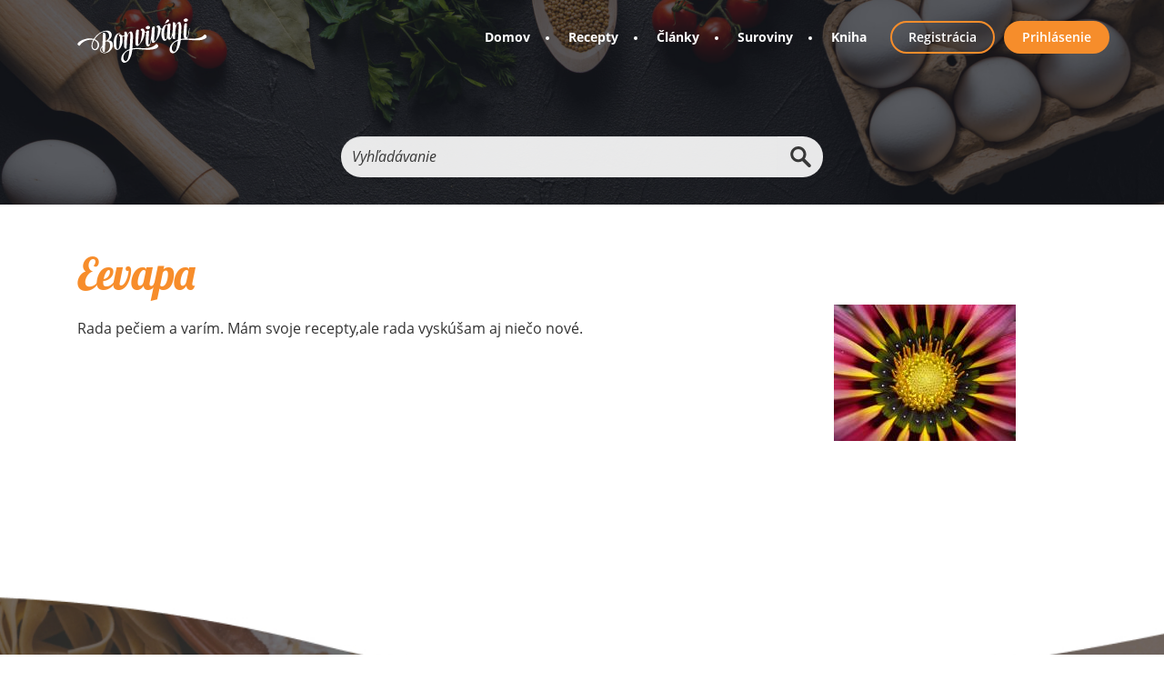

--- FILE ---
content_type: text/html; charset=UTF-8
request_url: https://bonvivani.sk/profil/eevapa
body_size: 7383
content:



<!DOCTYPE html>
<html  lang="sk" dir="ltr" prefix="content: http://purl.org/rss/1.0/modules/content/  dc: http://purl.org/dc/terms/  foaf: http://xmlns.com/foaf/0.1/  og: http://ogp.me/ns#  rdfs: http://www.w3.org/2000/01/rdf-schema#  schema: http://schema.org/  sioc: http://rdfs.org/sioc/ns#  sioct: http://rdfs.org/sioc/types#  skos: http://www.w3.org/2004/02/skos/core#  xsd: http://www.w3.org/2001/XMLSchema# ">
  <head>
  

  <script async src="https://securepubads.g.doubleclick.net/tag/js/gpt.js"></script>
  
  <!-- Google Tag Manager -->
<script>(function(w,d,s,l,i){w[l]=w[l]||[];w[l].push({'gtm.start':
new Date().getTime(),event:'gtm.js'});var f=d.getElementsByTagName(s)[0],
j=d.createElement(s),dl=l!='dataLayer'?'&l='+l:'';j.async=true;j.src=
'https://www.googletagmanager.com/gtm.js?id='+i+dl;f.parentNode.insertBefore(j,f);
})(window,document,'script','dataLayer','GTM-P8X6G9V');</script>
<!-- End Google Tag Manager -->



<!-- MailerLite Universal -->
<script>
    (function(w,d,e,u,f,l,n){w[f]=w[f]||function(){(w[f].q=w[f].q||[])
    .push(arguments);},l=d.createElement(e),l.async=1,l.src=u,
    n=d.getElementsByTagName(e)[0],n.parentNode.insertBefore(l,n);})
    (window,document,'script','https://assets.mailerlite.com/js/universal.js','ml');
    ml('account', '1381711');
</script>
<!-- End MailerLite Universal -->


<script src="https://cmp.gatekeeperconsent.com/min.js" data-cfasync="false"></script>
<script src="https://the.gatekeeperconsent.com/cmp.min.js" data-cfasync="false"></script>
<script async src="//www.ezojs.com/ezoic/sa.min.js"></script>
<script>
    window.ezstandalone = window.ezstandalone || {};
    ezstandalone.cmd = ezstandalone.cmd || [];
</script>


  	<link rel="apple-touch-icon" sizes="57x57" href="/themes/bonvivani/favicons/apple-icon-57x57.png">
	<link rel="apple-touch-icon" sizes="60x60" href="/themes/bonvivani/favicons/apple-icon-60x60.png">
	<link rel="apple-touch-icon" sizes="72x72" href="/themes/bonvivani/favicons/apple-icon-72x72.png">
	<link rel="apple-touch-icon" sizes="76x76" href="/themes/bonvivani/favicons/apple-icon-76x76.png">
	<link rel="apple-touch-icon" sizes="114x114" href="/themes/bonvivani/favicons/apple-icon-114x114.png">
	<link rel="apple-touch-icon" sizes="120x120" href="/themes/bonvivani/favicons/apple-icon-120x120.png">
	<link rel="apple-touch-icon" sizes="144x144" href="/themes/bonvivani/favicons/apple-icon-144x144.png">
	<link rel="apple-touch-icon" sizes="152x152" href="/themes/bonvivani/favicons/apple-icon-152x152.png">
	<link rel="apple-touch-icon" sizes="180x180" href="/themes/bonvivani/favicons/apple-icon-180x180.png">
	<link rel="icon" type="image/png" sizes="192x192"  href="/themes/bonvivani/favicons/android-icon-192x192.png">
	<link rel="icon" type="image/png" sizes="32x32" href="/themes/bonvivani/favicons/favicon-32x32.png">
	<link rel="icon" type="image/png" sizes="96x96" href="/themes/bonvivani/favicons/favicon-96x96.png">
	<link rel="icon" type="image/png" sizes="16x16" href="/themes/bonvivani/favicons/favicon-16x16.png">
	<link rel="manifest" href="/themes/bonvivani/favicons/manifest.json">
	<meta name="msapplication-TileColor" content="#ffffff">
	<meta name="msapplication-TileImage" content="/themes/bonvivani/favicons/ms-icon-144x144.png">
	<meta name="theme-color" content="#ffffff">
	<meta name="author" content="grafeon.sk">

	
    <meta charset="utf-8" />
<script>(function(i,s,o,g,r,a,m){i["GoogleAnalyticsObject"]=r;i[r]=i[r]||function(){(i[r].q=i[r].q||[]).push(arguments)},i[r].l=1*new Date();a=s.createElement(o),m=s.getElementsByTagName(o)[0];a.async=1;a.src=g;m.parentNode.insertBefore(a,m)})(window,document,"script","https://www.google-analytics.com/analytics.js","ga");ga("create", "UA-38458009-1", {"cookieDomain":"auto"});ga("set", "anonymizeIp", true);ga("send", "pageview");</script>
<link rel="canonical" href="https://bonvivani.sk/profil/eevapa" />
<meta name="description" content="Bonviváni" />
<meta name="Generator" content="Drupal 8 (https://www.drupal.org)" />
<meta name="MobileOptimized" content="width" />
<meta name="HandheldFriendly" content="true" />
<meta name="viewport" content="width=device-width, initial-scale=1.0" />
<meta about="/profil/eevapa" property="schema:name" content="Eevapa" lang="" />
<link rel="shortcut icon" href="/themes/bonvivani/favicon.ico" type="image/vnd.microsoft.icon" />

    <title>Eevapa | Bonviváni</title>
    <link rel="stylesheet" media="all" href="/modules/contrib/search_autocomplete/css/themes/basic-blue.css?t3580i" />
<link rel="stylesheet" media="all" href="/libraries/superfish/css/superfish.css?t3580i" />
<link rel="stylesheet" media="all" href="/core/modules/system/css/components/align.module.css?t3580i" />
<link rel="stylesheet" media="all" href="/core/modules/system/css/components/fieldgroup.module.css?t3580i" />
<link rel="stylesheet" media="all" href="/core/modules/system/css/components/container-inline.module.css?t3580i" />
<link rel="stylesheet" media="all" href="/core/modules/system/css/components/clearfix.module.css?t3580i" />
<link rel="stylesheet" media="all" href="/core/modules/system/css/components/details.module.css?t3580i" />
<link rel="stylesheet" media="all" href="/core/modules/system/css/components/hidden.module.css?t3580i" />
<link rel="stylesheet" media="all" href="/core/modules/system/css/components/item-list.module.css?t3580i" />
<link rel="stylesheet" media="all" href="/core/modules/system/css/components/js.module.css?t3580i" />
<link rel="stylesheet" media="all" href="/core/modules/system/css/components/nowrap.module.css?t3580i" />
<link rel="stylesheet" media="all" href="/core/modules/system/css/components/position-container.module.css?t3580i" />
<link rel="stylesheet" media="all" href="/core/modules/system/css/components/progress.module.css?t3580i" />
<link rel="stylesheet" media="all" href="/core/modules/system/css/components/reset-appearance.module.css?t3580i" />
<link rel="stylesheet" media="all" href="/core/modules/system/css/components/resize.module.css?t3580i" />
<link rel="stylesheet" media="all" href="/core/modules/system/css/components/sticky-header.module.css?t3580i" />
<link rel="stylesheet" media="all" href="/core/modules/system/css/components/system-status-counter.css?t3580i" />
<link rel="stylesheet" media="all" href="/core/modules/system/css/components/system-status-report-counters.css?t3580i" />
<link rel="stylesheet" media="all" href="/core/modules/system/css/components/system-status-report-general-info.css?t3580i" />
<link rel="stylesheet" media="all" href="/core/modules/system/css/components/tablesort.module.css?t3580i" />
<link rel="stylesheet" media="all" href="/core/modules/system/css/components/tree-child.module.css?t3580i" />
<link rel="stylesheet" media="all" href="https://mail10.bonvivani.sk/sites/default/files/css/menu_icons_1758801625.css?t3580i" />
<link rel="stylesheet" media="all" href="/core/modules/views/css/views.module.css?t3580i" />
<link rel="stylesheet" media="all" href="/core/assets/vendor/jquery.ui/themes/base/core.css?t3580i" />
<link rel="stylesheet" media="all" href="/core/assets/vendor/jquery.ui/themes/base/menu.css?t3580i" />
<link rel="stylesheet" media="all" href="/core/assets/vendor/jquery.ui/themes/base/autocomplete.css?t3580i" />
<link rel="stylesheet" media="all" href="/core/assets/vendor/jquery.ui/themes/base/theme.css?t3580i" />
<link rel="stylesheet" media="all" href="https://cdn.jsdelivr.net/npm/bootstrap@3.4.1/dist/css/bootstrap.css" integrity="sha256-0XAFLBbK7DgQ8t7mRWU5BF2OMm9tjtfH945Z7TTeNIo=" crossorigin="anonymous" />
<link rel="stylesheet" media="all" href="https://cdn.jsdelivr.net/npm/@unicorn-fail/drupal-bootstrap-styles@0.0.2/dist/3.4.0/8.x-3.x/drupal-bootstrap.css" integrity="sha512-j4mdyNbQqqp+6Q/HtootpbGoc2ZX0C/ktbXnauPFEz7A457PB6le79qasOBVcrSrOBtGAm0aVU2SOKFzBl6RhA==" crossorigin="anonymous" />
<link rel="stylesheet" media="all" href="/themes/bonvivani/css/style.css?t3580i" />

    
<!--[if lte IE 8]>
<script src="/core/assets/vendor/html5shiv/html5shiv.min.js?v=3.7.3"></script>
<![endif]-->

	
  <script async src="//pagead2.googlesyndication.com/pagead/js/adsbygoogle.js"></script>
  <script>
    (adsbygoogle = window.adsbygoogle || []).push({
      google_ad_client: "ca-pub-3360688190770038",
      enable_page_level_ads: true
    });
  </script>



  </head>
  <body class="layout-one-sidebar layout-sidebar-second role-anonymous path-user navbar-is-fixed-top has-glyphicons context-profil-eevapa">
  
  <!-- Google Tag Manager (noscript) -->
<noscript><iframe src="https://www.googletagmanager.com/ns.html?id=GTM-P8X6G9V"
height="0" width="0" style="display:none;visibility:hidden"></iframe></noscript>
<!-- End Google Tag Manager (noscript) --> 
  
<!-- Sidebar reklamy -->


  

    <a href="#main-content" class="visually-hidden focusable skip-link">
      Skočiť na hlavný obsah
    </a>
    
      <div class="dialog-off-canvas-main-canvas" data-off-canvas-main-canvas>
              <header class="navbar navbar-default navbar-fixed-top" id="navbar" role="banner">
              <div class="container">
            <div class="navbar-header">
          <div class="region region-navigation">
          <a class="logo navbar-btn pull-left" href="/" title="Domov" rel="home">
      <img src="/themes/bonvivani/logo.svg" alt="Domov" />
    </a>
        <a class="name navbar-brand" href="/" title="Domov" rel="home">Bonviváni</a>
    
  </div>

                          <button type="button" class="navbar-toggle" data-toggle="collapse" data-target="#navbar-collapse">
            <span class="sr-only">Toggle navigation</span>
            <span class="icon-bar"></span>
            <span class="icon-bar"></span>
            <span class="icon-bar"></span>
          </button>
              </div>

                    <div id="navbar-collapse" class="navbar-collapse collapse">
            <div class="region region-navigation-collapsible">
    <section id="block-mainnavigation" class="block block-superfish block-superfishmain clearfix">
  
    

      
<ul id="superfish-main" class="menu sf-menu sf-main sf-horizontal sf-style-none">
  
<li id="main-standardfront-page" class="sf-depth-1 sf-no-children"><a href="/" class="sf-depth-1">Domov</a></li><li id="main-menu-link-content0c53da42-b12e-475c-9f15-b3d75c5734ff" class="sf-depth-1 sf-no-children"><a href="/recepty" class="sf-depth-1">Recepty</a></li><li id="main-menu-link-content9db8e26a-238e-4038-96f0-9bf39bc77dd3" class="sf-depth-1 sf-no-children"><a href="/clanky" class="sf-depth-1">Články</a></li><li id="main-menu-link-content1e6c00e0-8b07-4c69-b87d-cbd97f65bd72" class="sf-depth-1 sf-no-children"><a href="/suroviny" class="sf-depth-1">Suroviny</a></li><li id="main-menu-link-content8e503a34-af3a-48a5-b128-1945c2ebe147" class="sf-depth-1 sf-no-children"><a href="/kniha" class="sf-depth-1">Kniha</a></li>
</ul>

  </section>

<nav role="navigation" aria-labelledby="block-useraccountmenu-menu" id="block-useraccountmenu">
            <h2 class="sr-only" id="block-useraccountmenu-menu">User account menu</h2>

      
      <ul class="clearfix menu menu--account nav navbar-nav navbar-right">
                      <li class="menu-icon-10 first">
                                        <a href="/user/register" data-drupal-link-system-path="user/register">Registrácia</a>
              </li>
                      <li class="last">
                                        <a href="/user/login" data-drupal-link-system-path="user/login">Prihlásenie</a>
              </li>
        </ul>
  

  </nav>

  </div>

        </div>
                    </div>
          </header>
  
<div class="slider">
	<div class="container">
		  <div class="region region-slider">
    <div class="search-block-form block block-search block-search-form-block" data-drupal-selector="search-block-form" id="block-vyhladavanie" role="search">
  
    
      <form action="/vyhladavanie" method="get" id="search-block-form" accept-charset="UTF-8">
  <div class="form-item js-form-item form-type-search js-form-type-search form-item-keys js-form-item-keys form-no-label form-group">
      <label for="edit-keys" class="control-label sr-only">Vyhľadávanie</label>
  
  
  <div class="input-group"><input title="Zadajte slová, ktoré chcete vyhľadať." data-drupal-selector="edit-keys" class="form-autocomplete form-search form-control" data-key="search_block" placeholder="Vyhľadávanie" type="search" id="edit-keys" name="keys" value="" size="15" maxlength="128" data-toggle="tooltip" /><span class="input-group-btn"><button class="search-form__submit button js-form-submit form-submit btn-primary btn icon-only" type="submit" value="Vyhľadávanie" name=""><span class="sr-only">Vyhľadávanie</span><span class="icon glyphicon glyphicon-search" aria-hidden="true"></span></button></span></div>

  
  
  </div>
<div class="form-actions form-group js-form-wrapper form-wrapper" data-drupal-selector="edit-actions" id="edit-actions"></div>

</form>

  </div>

  </div>

	</div>
</div>

  <div role="main" class="main-container container js-quickedit-main-content">
    <div class="row main_container_inner">
            
            
                  <section  class="col-sm-9">

                                      <div class="highlighted">  <div class="region region-highlighted">
    <div data-drupal-messages-fallback class="hidden"></div>

  </div>
</div>
                  
                
                          <a id="main-content"></a>
            <div class="region region-content">
        <h1 class="page-header">Eevapa</h1>

  <article typeof="schema:Person" about="/profil/eevapa">
  
            <div class="field field--name-field-info field--type-text-long field--label-hidden field--item"><p>Rada pečiem a varím. Mám svoje recepty,ale rada vyskúšam aj niečo nové.</p>
</div>
      </article>

<section class="views-element-container col-xs-12 col-sm-12 col-md-12 col-lg-12 block block-views block-views-blockfrontpage-block-3 clearfix" id="block-views-block-frontpage-block-3">
  
    

      <div class="form-group"><div class="view view-frontpage view-id-frontpage view-display-id-block_3 js-view-dom-id-f42564906dde83fff5e37fab26c6fb65cb7d608ccc0c5582fa4e4be7db0a676e">
  
    
      
  
      

          </div>
</div>

  </section>


  </div>

              </section>

                              <aside class="col-sm-3" role="complementary">
              <div class="region region-sidebar-second">
    <section class="views-element-container block block-views block-views-blockprofil-fotka-block-1 clearfix" id="block-views-block-profil-fotka-block-1">
  
    

      <div class="form-group"><div class="view view-profil-fotka view-id-profil_fotka view-display-id-block_1 js-view-dom-id-2cd60b10b9ffd5e40ea94617df672b81ef9b02d2d504918836ed478461ca3258">
  
    
      
      <div class="view-content">
          <div class="views-row"><div class="views-field views-field-user-picture"><div class="field-content">  <a href="/profil/eevapa" hreflang="sk"><img src="/sites/default/files/styles/200_x_300_scale_crop/public/pictures/2021-02/picture-3910-1386401656.jpg?itok=Ds5jh8h_" width="200" height="150" alt="https://bonvivani.sk/sites/default/files/users/picture-3910-1386401656.jpg" title="https://bonvivani.sk/sites/default/files/users/picture-3910-1386401656.jpg" typeof="foaf:Image" class="img-responsive" />

</a>
</div></div></div>

    </div>
  
          </div>
</div>

  </section>

<section class="views-element-container block block-views block-views-blockmoje-recepty-block-2 clearfix" id="block-views-block-moje-recepty-block-2">
  
    

      <div class="form-group"><div class="view view-moje-recepty view-id-moje_recepty view-display-id-block_2 js-view-dom-id-530a58b7761887dcec69ee2d695b75441cd0fd344c71e87293baa45565cb47c1">
  
    
      
  
      

          </div>
</div>

  </section>

<section class="views-element-container block block-views block-views-blockmoje-clanky-block-1 clearfix" id="block-views-block-moje-clanky-block-1">
  
    

      <div class="form-group"><div class="view view-moje-clanky view-id-moje_clanky view-display-id-block_1 js-view-dom-id-49ef971096d56f369bf627ba51b658a4e1fddb0e3b767610cbae4b51027fa7a8">
  
    
      
  
          </div>
</div>

  </section>

<section id="block-sidebarad2" class="hidden-xs block block-block-content block-block-contenta866f61a-9e16-4355-9def-9ae0f621b4e7 clearfix">
  
    

      
            <div class="field field--name-body field--type-text-with-summary field--label-hidden field--item"><!-- /21697424479/bonvivani_sb_2 -->
<div id='div-gpt-ad-1606735752511-0'>
<script>
googletag.cmd.push(function() { googletag.display('div-gpt-ad-1606735752511-0'); });
</script>
</div></div>
      
  </section>


  </div>

          </aside>
                  </div>
  </div>



      <footer class="footer" role="contentinfo">
		<div class="container">
        <div class="region region-footer">
    <section id="block-footerlogo" class="col-xs-12 col-sm-3 col-md-3 col-lg-3 block block-block-content block-block-content8f6e273a-fc2c-4496-82a6-012b4c0782e0 clearfix">
  
    

      
            <div class="field field--name-body field--type-text-with-summary field--label-hidden field--item"><p><img alt="" data-entity-type="file" data-entity-uuid="93d5fc53-bccc-4da1-8f31-cd6df527c4c1" src="/sites/default/files/logo_bonvivani_footer.svg" /></p>

<p class="footer_icons">
<a href="https://www.facebook.com/bonvivani.sk" class="fb_icon footer_icon" target="_blank">Facebook</a>
<a href="https://www.instagram.com/bonvivani" class="ig_icon footer_icon" target="_blank">Instagram</a>
<a href="https://www.youtube.com/channel/UCcKSQH01xA2Axc-gmdJ4jLA" class="yt_icon footer_icon" target="_blank">Youtube</a>
</p>
</div>
      
  </section>

<nav role="navigation" aria-labelledby="block-pata-menu" id="block-pata" class="col-xs-12 col-sm-9 col-md-9 col-lg-9">
            
  <h2 class="visually-hidden" id="block-pata-menu">Päta</h2>
  

        
      <ul class="clearfix menu menu--footer nav">
                      <li class="menu-icon-6 first">
                                        <a href="/top-recepty" data-drupal-link-system-path="node/2296">Top recepty</a>
              </li>
                      <li class="menu-icon-13">
                                        <a href="/vybery-receptov" data-drupal-link-system-path="node/2298">Výbery receptov</a>
              </li>
                      <li class="menu-icon-40">
                                        <a href="https://shop.bonvivani.sk">E-shop</a>
              </li>
                      <li class="menu-icon-8">
                                        <a href="/newsletter" data-drupal-link-system-path="node/4507">Newsletter</a>
              </li>
                      <li class="menu-icon-12">
                                        <a href="/kto-som" data-drupal-link-system-path="node/9">Kto som</a>
              </li>
                      <li>
                                        <a href="/contact" data-drupal-link-system-path="contact">Kontakt</a>
              </li>
                      <li class="menu-icon-11 last">
                                        <a href="/cookies" data-drupal-link-system-path="node/2297">Súbory cookies</a>
              </li>
        </ul>
  

  </nav>
<section id="block-copyright" class="col-xs-12 col-sm-12 col-md-12 col-lg-12 block block-block-content block-block-content7ace9ded-38bf-44a6-b238-14161efa38a3 clearfix">
  
    

      
            <div class="field field--name-body field--type-text-with-summary field--label-hidden field--item"><p class="text-align-center">Copyright © Bonviváni 2025. Publikovanie alebo ďalšie šírenie obsahu správ z webu Bonviváni je bez predchádzajúceho písomného súhlasu výslovne zakázané.</p>
</div>
      
  </section>


  </div>

		</div>
    </footer>
  
  </div>

    
    <script type="application/json" data-drupal-selector="drupal-settings-json">{"path":{"baseUrl":"\/","scriptPath":null,"pathPrefix":"","currentPath":"user\/7729","currentPathIsAdmin":false,"isFront":false,"currentLanguage":"sk"},"pluralDelimiter":"\u0003","suppressDeprecationErrors":true,"ajaxPageState":{"libraries":"bootstrap\/popover,bootstrap\/tooltip,commerce_stripe\/stripe,core\/drupal.autocomplete,core\/html5shiv,google_analytics\/google_analytics,search_autocomplete\/theme.basic-blue.css,superfish\/superfish,superfish\/superfish_hoverintent,superfish\/superfish_supersubs,superfish\/superfish_supposition,system\/base,views\/views.module,views_infinite_scroll\/views-infinite-scroll","theme":"bonvivani","theme_token":null},"ajaxTrustedUrl":{"\/vyhladavanie":true},"google_analytics":{"trackOutbound":true,"trackMailto":true,"trackDownload":true,"trackDownloadExtensions":"7z|aac|arc|arj|asf|asx|avi|bin|csv|doc(x|m)?|dot(x|m)?|exe|flv|gif|gz|gzip|hqx|jar|jpe?g|js|mp(2|3|4|e?g)|mov(ie)?|msi|msp|pdf|phps|png|ppt(x|m)?|pot(x|m)?|pps(x|m)?|ppam|sld(x|m)?|thmx|qtm?|ra(m|r)?|sea|sit|tar|tgz|torrent|txt|wav|wma|wmv|wpd|xls(x|m|b)?|xlt(x|m)|xlam|xml|z|zip","trackColorbox":true},"bootstrap":{"forms_has_error_value_toggle":1,"modal_animation":1,"modal_backdrop":"true","modal_focus_input":1,"modal_keyboard":1,"modal_select_text":1,"modal_show":1,"modal_size":"","popover_enabled":1,"popover_animation":1,"popover_auto_close":1,"popover_container":"body","popover_content":"","popover_delay":"0","popover_html":0,"popover_placement":"right","popover_selector":"","popover_title":"","popover_trigger":"click","tooltip_enabled":1,"tooltip_animation":1,"tooltip_container":"body","tooltip_delay":"0","tooltip_html":0,"tooltip_placement":"auto left","tooltip_selector":"","tooltip_trigger":"hover"},"views":{"ajax_path":"\/views\/ajax","ajaxViews":{"views_dom_id:530a58b7761887dcec69ee2d695b75441cd0fd344c71e87293baa45565cb47c1":{"view_name":"moje_recepty","view_display_id":"block_2","view_args":"7729\/","view_path":"\/user\/7729","view_base_path":"profil\/%\/recepty\/kategoria\/%","view_dom_id":"530a58b7761887dcec69ee2d695b75441cd0fd344c71e87293baa45565cb47c1","pager_element":0}}},"search_autocomplete":{"search_block":{"source":"\/callback\/nodes","selector":"","minChars":3,"maxSuggestions":10,"autoSubmit":true,"autoRedirect":true,"theme":"basic-blue","filters":["title"],"noResult":{"group":{"group_id":"no_results"},"label":"Neboli n\u00e1jden\u00e9 \u017eiadne v\u00fdsledky pre v\u00fdraz [search-phrase]. ","value":"[search-phrase]","link":""},"moreResults":{"group":{"group_id":"more_results"},"label":"Zobrazi\u0165 v\u0161etky v\u00fdsledky pre [search-phrase].","value":"[search-phrase]","link":""}}},"superfish":{"superfish-main":{"id":"superfish-main","sf":{"animation":{"opacity":"show","height":"show"},"speed":"fast"},"plugins":{"supposition":true,"supersubs":true}}},"user":{"uid":0,"permissionsHash":"cd0a60ea034f1c485a678d85931a649a1fe94e490ef615e4c94ef7df3c03f557"}}</script>
<script src="/core/assets/vendor/jquery/jquery.min.js?v=3.5.1"></script>
<script src="/core/assets/vendor/underscore/underscore-min.js?v=1.9.1"></script>
<script src="/core/assets/vendor/jquery-once/jquery.once.min.js?v=2.2.3"></script>
<script src="/core/misc/drupalSettingsLoader.js?v=8.9.12"></script>
<script src="/sites/default/files/languages/sk_N1iLW7n6AhZ_Rnrs4zggsRDpGuTJSBQMjIIGbDKdSoM.js?t3580i"></script>
<script src="/core/misc/drupal.js?v=8.9.12"></script>
<script src="/core/misc/drupal.init.js?v=8.9.12"></script>
<script src="/core/assets/vendor/jquery.ui/ui/data-min.js?v=1.12.1"></script>
<script src="/core/assets/vendor/jquery.ui/ui/disable-selection-min.js?v=1.12.1"></script>
<script src="/core/assets/vendor/jquery.ui/ui/form-min.js?v=1.12.1"></script>
<script src="/core/assets/vendor/jquery.ui/ui/labels-min.js?v=1.12.1"></script>
<script src="/core/assets/vendor/jquery.ui/ui/jquery-1-7-min.js?v=1.12.1"></script>
<script src="/core/assets/vendor/jquery.ui/ui/scroll-parent-min.js?v=1.12.1"></script>
<script src="/core/assets/vendor/jquery.ui/ui/tabbable-min.js?v=1.12.1"></script>
<script src="/core/assets/vendor/jquery.ui/ui/unique-id-min.js?v=1.12.1"></script>
<script src="/core/assets/vendor/jquery.ui/ui/version-min.js?v=1.12.1"></script>
<script src="/core/assets/vendor/jquery.ui/ui/escape-selector-min.js?v=1.12.1"></script>
<script src="/core/assets/vendor/jquery.ui/ui/focusable-min.js?v=1.12.1"></script>
<script src="/core/assets/vendor/jquery.ui/ui/ie-min.js?v=1.12.1"></script>
<script src="/core/assets/vendor/jquery.ui/ui/keycode-min.js?v=1.12.1"></script>
<script src="/core/assets/vendor/jquery.ui/ui/plugin-min.js?v=1.12.1"></script>
<script src="/core/assets/vendor/jquery.ui/ui/safe-active-element-min.js?v=1.12.1"></script>
<script src="/core/assets/vendor/jquery.ui/ui/safe-blur-min.js?v=1.12.1"></script>
<script src="/core/assets/vendor/jquery.ui/ui/widget-min.js?v=1.12.1"></script>
<script src="https://js.stripe.com/v3/"></script>
<script src="/modules/contrib/google_analytics/js/google_analytics.js?v=8.9.12"></script>
<script src="https://cdn.jsdelivr.net/npm/bootstrap@3.4.1/dist/js/bootstrap.js" integrity="sha256-29KjXnLtx9a95INIGpEvHDiqV/qydH2bBx0xcznuA6I=" crossorigin="anonymous"></script>
<script src="/themes/bonvivani/js/scripts.js?t3580i"></script>
<script src="/themes/contrib/bootstrap/js/drupal.bootstrap.js?t3580i"></script>
<script src="/themes/contrib/bootstrap/js/attributes.js?t3580i"></script>
<script src="/themes/contrib/bootstrap/js/theme.js?t3580i"></script>
<script src="/themes/contrib/bootstrap/js/popover.js?t3580i"></script>
<script src="/themes/contrib/bootstrap/js/tooltip.js?t3580i"></script>
<script src="/core/assets/vendor/jquery-form/jquery.form.min.js?v=4.22"></script>
<script src="/core/misc/progress.js?v=8.9.12"></script>
<script src="/themes/contrib/bootstrap/js/misc/progress.js?t3580i"></script>
<script src="/core/misc/ajax.js?v=8.9.12"></script>
<script src="/themes/contrib/bootstrap/js/misc/ajax.js?t3580i"></script>
<script src="/core/modules/views/js/base.js?v=8.9.12"></script>
<script src="/core/modules/views/js/ajax_view.js?v=8.9.12"></script>
<script src="/themes/contrib/bootstrap/js/modules/views/ajax_view.js?t3580i"></script>
<script src="/core/misc/debounce.js?v=8.9.12"></script>
<script src="/modules/contrib/views_infinite_scroll/js/infinite-scroll.js?v=8.9.12"></script>
<script src="/core/assets/vendor/jquery.ui/ui/position-min.js?v=1.12.1"></script>
<script src="/core/assets/vendor/jquery.ui/ui/widgets/menu-min.js?v=1.12.1"></script>
<script src="/core/assets/vendor/jquery.ui/ui/widgets/autocomplete-min.js?v=1.12.1"></script>
<script src="/modules/contrib/search_autocomplete/js/jquery.autocomplete.js?v=8.9.12"></script>
<script src="/themes/contrib/bootstrap/js/misc/autocomplete.js?t3580i"></script>
<script src="/libraries/superfish/superfish.js?t3580i"></script>
<script src="/libraries/superfish/jquery.hoverIntent.minified.js?t3580i"></script>
<script src="/libraries/superfish/supposition.js?t3580i"></script>
<script src="/libraries/superfish/supersubs.js?t3580i"></script>
<script src="/modules/contrib/superfish/js/superfish.js?v=2.0"></script>

	
	
	
  </body>
</html>


--- FILE ---
content_type: text/html; charset=utf-8
request_url: https://www.google.com/recaptcha/api2/aframe
body_size: 267
content:
<!DOCTYPE HTML><html><head><meta http-equiv="content-type" content="text/html; charset=UTF-8"></head><body><script nonce="knEaOBtbQ9ZFM_7h6fCImQ">/** Anti-fraud and anti-abuse applications only. See google.com/recaptcha */ try{var clients={'sodar':'https://pagead2.googlesyndication.com/pagead/sodar?'};window.addEventListener("message",function(a){try{if(a.source===window.parent){var b=JSON.parse(a.data);var c=clients[b['id']];if(c){var d=document.createElement('img');d.src=c+b['params']+'&rc='+(localStorage.getItem("rc::a")?sessionStorage.getItem("rc::b"):"");window.document.body.appendChild(d);sessionStorage.setItem("rc::e",parseInt(sessionStorage.getItem("rc::e")||0)+1);localStorage.setItem("rc::h",'1762164651606');}}}catch(b){}});window.parent.postMessage("_grecaptcha_ready", "*");}catch(b){}</script></body></html>

--- FILE ---
content_type: text/css
request_url: https://bonvivani.sk/themes/bonvivani/css/style.css?t3580i
body_size: 12316
content:
@font-face {
	font-family: 'Open Sans';
	src: url('../fonts/OpenSans-Italic.eot');
	src: url('../fonts/OpenSans-Italic.eot?#iefix') format('embedded-opentype'),url('../fonts/OpenSans-Italic.woff2') format('woff2'),url('../fonts/OpenSans-Italic.woff') format('woff'),url('../fonts/OpenSans-Italic.ttf') format('truetype'),url('../fonts/OpenSans-Italic.svg#OpenSans-Italic') format('svg');
	font-weight: normal;
	font-style: italic; 
}
@font-face {
	font-family: 'Open Sans';
	src: url('../fonts/OpenSans.eot');
	src: url('../fonts/OpenSans.eot?#iefix') format('embedded-opentype'),url('../fonts/OpenSans.woff2') format('woff2'),url('../fonts/OpenSans.woff') format('woff'),url('../fonts/OpenSans.ttf') format('truetype'),url('../fonts/OpenSans.svg#OpenSans') format('svg');
	font-weight: normal; 
	font-style: normal;
}
@font-face {
	font-family: 'Open Sans';
	src: url('../fonts/OpenSans-Semibold.eot');
	src: url('../fonts/OpenSans-Semibold.eot?#iefix') format('embedded-opentype'),url('../fonts/OpenSans-Semibold.woff2') format('woff2'),url('../fonts/OpenSans-Semibold.woff') format('woff'),url('../fonts/OpenSans-Semibold.ttf') format('truetype'),url('../fonts/OpenSans-Semibold.svg#OpenSans-Semibold') format('svg');
	font-weight: 600;
	font-style: normal;
}
@font-face {
	font-family: 'Open Sans';
	src: url('../fonts/OpenSans-Bold.eot');
	src: url('../fonts/OpenSans-Bold.eot?#iefix') format('embedded-opentype'),url('../fonts/OpenSans-Bold.woff2') format('woff2'),url('../fonts/OpenSans-Bold.woff') format('woff'),url('../fonts/OpenSans-Bold.ttf') format('truetype'),url('../fonts/OpenSans-Bold.svg#OpenSans-Bold') format('svg');
	font-weight: bold;
	font-style: normal;
}
@font-face {
	font-family: 'Lobster';
	src: url('../fonts/Lobster-Regular.eot');
	src: url('../fonts/Lobster-Regular.eot?#iefix') format('embedded-opentype'),url('../fonts/Lobster-Regular.woff2') format('woff2'),url('../fonts/Lobster-Regular.woff') format('woff'),url('../fonts/Lobster-Regular.ttf') format('truetype'),url('../fonts/Lobster-Regular.svg#Lobster-Regular') format('svg');
	font-weight: normal;
	font-style: normal;
}
@font-face {
	font-family: 'icomoon';
	src: url('../fonts/icomoon.eot?hdxnfe');
	src: url('../fonts/icomoon.eot?hdxnfe#iefix') format('embedded-opentype'),url('../fonts/icomoon.ttf?hdxnfe') format('truetype'),url('../fonts/icomoon.woff?hdxnfe') format('woff'),url('../fonts/icomoon.svg?hdxnfe#icomoon') format('svg');
	font-weight: normal;
	font-style: normal;
	font-display: block;
}
[class^="icon-"], [class*=" icon-"] {
	/* use !important to prevent issues with browser extensions that change fonts */
	font-family: 'icomoon' !important;
	font-style: normal;
	font-weight: normal;
	font-variant: normal;
	text-transform: none;
	line-height: 1;
	/* Better Font Rendering =========== */
	-webkit-font-smoothing: antialiased;
	-moz-osx-font-smoothing: grayscale;
}
.path-cart .btn,
.path-checkout .btn {
    font-family: 'Open Sans' !important;
    padding: 10px 20px;
	text-transform: uppercase;
}


.tabs {
	margin-bottom: 20px;
}
.icon-arrow1:before {
	content: "\e903";
	color: #fff;
}
.icon-article:before {
	content: "\e902";
	color: #fff;
}
.icon-arrow:before {
	content: "\e900";
}
.icon-cooking:before {
	content: "\e901";
}
html,.dialog-off-canvas-main-canvas {
	overflow-x: hidden;
}
.role-administrator .dialog-off-canvas-main-canvas {
	overflow-x: initial;
}
body,html {
	opacity: 1;
	visibility: visible;
	font-family: 'Open Sans';
	font-weight: normal;
	font-style: normal;
	font-size: 16px;
}
.has-glyphicons .select-wrapper:after {
	display: none;
}
.help-block {
	display: none;
}
body {
	background: white;
	margin-top: 0 !important;
}
a:hover {
	text-decoration: none;
}
a {
	color: black;
}
p {
	line-height: 180%;
}
.footer {
	margin-top: 0px;
	padding-top: 35px;
	padding-bottom: 17px;
	border-top: none;
	background: #F9F9F9;
}
.footer p {
    margin: 0;
    margin-bottom: 4px;
    color: white;
    font-size: 13px;
}
#block-pata {
	margin-top: 20px;
}
#block-logoslider img {
	max-width: 100%;
}
#block-logoslider .field--name-body {
	display: block;
}
.footer .field--name-body {
	display: block;
}
#block-views-block-vybery-front-block-1,
#block-views-block-recepty-front-slider-block-1 {
	display: block;
	clear: both;
}
#block-views-block-vybery-front-block-1 .view-content .slick__slide,
#block-views-block-recepty-front-slider-block-1 .view-content .slick__slide {
	box-shadow: 0px 4px 10px rgba(0, 0, 0, 0.1);
	outline: none;
	opacity: 0;
	transition: opacity 0.2s ease-in;
	cursor: pointer;
}
#block-views-block-najnovsie-clanky-block-1 .views-row {
	cursor: pointer;
}
#block-views-block-vybery-front-block-1 .view-content .slick__slide.slick-active,
#block-views-block-recepty-front-slider-block-1 .view-content .slick__slide.slick-active {
	opacity: 1;
	transition: opacity 0.2s ease-in;
}
#block-views-block-vybery-front-block-1 .view-content .slick-list,
#block-views-block-recepty-front-slider-block-1 .view-content .slick-list {
	overflow: visible;
}
/* Comments */
.indented {
	margin-left: 30px;
}
/*menu*/
.navbar-brand {
	display: none;
}
.block-superfish {
	width: auto;
	display: inline-block;
}
#block-useraccountmenu {
	display: inline-block;
}
.region-navigation-collapsible {
	float: right;
    display: flex;
	align-items: center;
}
.slider {
	background: url(../images/background.jpg);
	background-repeat: no-repeat;
	background-size: cover;
	position: relative;
	/* height: 300px; */
	min-height: initial;
	max-height: initial;
	padding-top: 150px;
}
.context-node .slider {
	height: 100%;
	min-height: 900px;
	padding-top: 82px;
}
.path-frontpage .main-container {
	padding: 0;
}
.navbar {
	background: transparent;
	border: none;
	padding: 20px 0;
	margin: 0;
	transition: all 0.2s ease-in;
}
.affix.navbar {
	background: rgba(24, 26, 33, 0.9);
	padding: 10px 0;
	transition: all 0.2s ease-in;
}
.context-node .slider::after {
	position: absolute;
	content: url(../images/bottom.svg);
	left: 0;
	right: 0;
	bottom: -20px;
}
.slider::before {
	content: '';
	position: absolute;
	background: rgba(24, 26, 33, 0.7);
	top: 0;
	left: 0;
	bottom: 0;
	right: 0;
}
.menu .sf-depth-1 a {
	font-size: 14px;
	font-weight: bold;
	color: white;
	position: relative;
	opacity: 1;
	transition: opacity 0.2s ease-in;
}
.menu .sf-depth-1 a:hover {
	opacity: 0.7;
	text-decoration: none;
	transition: opacity 0.2s ease-in;
}
.menu .sf-depth-1:hover::after {
	opacity: 0.7;
	transition: opacity 0.2s ease-in;
}
.menu .sf-depth-1::after {
	position: absolute;
	content: '';
	background: white;
	width: 4px;
	height: 4px;
	border-radius: 50%;
	top: 20px;
	right: 0;
	opacity: 1;
	transition: opacity 0.2s ease-in;
}
.menu .sf-depth-1:last-child::after {
	display: none;
}
.menu--account li {
	margin: 0 5px;
}
.menu--account li a {
	font-size: 14px;
	font-weight: 600;
	color: white !important;
	padding: 6px 18px;
	border: 2px solid #F68D2B;
	border-radius: 21px;
}
.menu--account .first a {
	background: transparent;
	transition: background 0.2s ease-in;
}
.menu--account .first a:hover {
	background: #F68D2B !important;
	transition: background 0.2s ease-in;
}
.menu--account .last a {
	background: #F68D2B;
	transition: background 0.2s ease-in;
}
.menu--account .last a:hover {
	background: transparent;
	transition: background 0.2s ease-in;
}
.region-navigation {
	display: flex;
	align-items: center;
}
.navbar-toggle {
	border: 1px solid white;
	border-radius: 12px;
	opacity: 1;
	margin-top: 0;
	margin-bottom: 0;
	transition: opacity 0.2s ease-in;
}
.navbar-toggle:focus,.navbar-toggle:hover {
	background: transparent !important;
	opacity: 0.7;
	transition: opacity 0.2s ease-in;
}
.navbar-toggle .icon-bar {
	background: white !important;
	width: 26px;
}
.navbar-toggle .icon-bar + .icon-bar {
	margin-top: 6px;
}
/*koniec menu*/
/*slider*/
.region-slider {
	position: relative;
	z-index: 5;
	display: flex;
	flex-direction: column;
}
.region-slider h2 {
	font-size: 16px;
	font-weight: bold;
	border-bottom: 2px solid #D7D7D7;
	margin: 40px 0 0 0;
	padding-bottom: 10px;
}
.search-block-form {
	width: 100%;
	max-width: 530px;
	margin: 0 auto;
	padding-bottom: 30px;
}
.search-block-form .form-group {
	margin: 0;
}
.search-block-form .form-group input {
	border-radius: 30px;
	background: rgba(255, 255, 255, 0.9);
	height: 45px;
	border: none;
}
.search-block-form .form-group input:focus {
	-webkit-box-shadow: 0px 0px 20px 0px rgba(246,141,43,0.5);
	-moz-box-shadow: 0px 0px 20px 0px rgba(246,141,43,0.5);
	box-shadow: 0px 0px 20px 0px rgba(246,141,43,0.5);
}
.search-block-form .form-group .btn {
	margin: 0;
	height: 45px;
	border-top-right-radius: 30px;
	border-bottom-right-radius: 30px;
	background: url(../images/lupa.svg) rgba(255, 255, 255, 0.9);
	background-position: center;
	background-repeat: no-repeat;
	border: none;
	outline: none;
	text-indent: -99999999px;
	padding: 0 25px;
}
::-webkit-input-placeholder {
	/* Chrome/Opera/Safari */
	color: #383838 !important;
	font-style: italic;
	font-size: 16px;
}
::-moz-placeholder {
	/* Firefox 19+ */
	color: #383838 !important;
	font-style: italic;
	font-size: 16px;
}
:-ms-input-placeholder {
	/* IE 10+ */
	color: #383838 !important;
	font-style: italic;
	font-size: 16px;
}
:-moz-placeholder {
	/* Firefox 18- */
	color: #383838 !important;
	font-style: italic;
	font-size: 16px;
}
.glyphicon-search:before {
	color: #383838;
}
.glyphicon {
	font-size: 16px;
}
.navbar .logo {
	padding: 0 15px;
	margin: 0;
	transform: scale(1);
	transition: transform 0.2s ease-in;
}
.navbar .logo:hover {
	transform: scale(0.95);
	transition: transform 0.2s ease-in;
}
#block-logoslider {
	padding: 50px 0 20px 0;
}
#block-views-block-vybery-front-block-1 .slide__description .views-field-field-fotka,
#block-views-block-recepty-front-slider-block-1 .slide__description .views-field-field-image-recept {
	position: relative;
}
#block-views-block-vybery-front-block-1 .slide__description .views-field-field-fotka img,
#block-views-block-recepty-front-slider-block-1 .slide__description .views-field-field-image-recept img {
	width: 100%;
}
#block-views-block-vybery-front-block-1,
#block-views-block-recepty-front-slider-block-1 {
	width: 100%;
	margin: 0 auto;
}
#block-views-block-vybery-front-block-1 .slide__description .views-field-field-fotka::after,
#block-views-block-recepty-front-slider-block-1 .slide__description .views-field-field-image-recept::after {
	position: absolute;
	content: url(../images/bottom2.svg);
	left: 0;
	right: 0;
	bottom: 0;
	overflow: hidden;
	height: 200px;
}
#block-views-block-vybery-front-block-1 .slide__description .views-field-title,
#block-views-block-recepty-front-slider-block-1 .slide__description .views-field-title {
	font-size: 32px;
	line-height: 40px;
	font-family: 'Lobster';
	padding-left: 20px;
	width: 100%;
}
#block-views-block-vybery-front-block-1 .slide__description .views-field-title a,
#block-views-block-recepty-front-slider-block-1 .slide__description .views-field-title a {
	color: black;
	opacity: 1;
	transition: opacity 0.2s ease-in;
}
#block-views-block-vybery-front-block-1 .slide__description .views-field-title a:hover,
#block-views-block-recepty-front-slider-block-1 .slide__description .views-field-title a:hover {
	text-decoration: none;
	opacity: 0.7;
	transition: opacity 0.2s ease-in;
}
#block-views-block-vybery-front-block-1 .slide__description .views-field-body,
#block-views-block-recepty-front-slider-block-1 .slide__description .views-field-body {
	padding: 20px;
	width: 100%;
	max-width: 700px;
	font-size: 14px;
}
#block-views-block-vybery-front-block-1 .slide__description .views-field-view-node,
#block-views-block-recepty-front-slider-block-1 .slide__description .views-field-view-node {
	font-size: 14px;
	font-weight: bold;
	padding-right: 20px;
	position: relative;
	z-index: 5;
	padding-left: 20px;
}
#block-views-block-vybery-front-block-1 .slide__description .views-field-view-node a,
#block-views-block-recepty-front-slider-block-1 .slide__description .views-field-view-node a {
	color: #F68D2B;
	text-decoration: underline;
	opacity: 1;
	transition: all 0.2s ease-in;
	background: transparent !important;
}
#block-views-block-vybery-front-block-1 .slide__description .views-field-view-node a:hover,
#block-views-block-recepty-front-slider-block-1 .slide__description .views-field-view-node a:hover {
	text-decoration: none;
	opacity: 0.7;
	transition: all 0.2s ease-in;
}
/*koniec slidru*/
/*druha sekcia*/
.page-header {
	border: none;
	margin: 0;
	padding: 0;
}
/*koniec druhej sekcie*/
/*hlavna cast*/
.context-node .main-container {
	margin-top: 0;
}
.path-frontpage .main-container {
	margin-top: 0px;
}
.path-frontpage .views-element-container.form-group {
	clear: both;
}
.main-container {
	margin-top: 50px;
}
.main-container .row {
	display: flex;
	margin: 0;
}
.col-sm-9 {
    width: 73%;
}
.view-frontpage .view-content {
	display: flex;
	flex-wrap: wrap;
	margin-top: 50px;
	margin: 0 -1%;
}
.view-frontpage .view-content .views-field-field-image-recept {
	position: relative;
	margin: auto;
	overflow: hidden;
}
.view-frontpage .view-content .views-field-field-image-recept img {
	    -webkit-transition: all 0.3s ease;
    -moz-transition: all 0.3s ease;
    -o-transition: all 0.3s ease; 
    -ms-transition: all 0.3s ease;
    transition: all 0.3s ease; 
	display: block;
	transform: scale(1);
}
.view-frontpage .view-content .views-field-field-image-recept img:hover {
	    -webkit-transition: all 0.3s ease;
    -moz-transition: all 0.3s ease;
    -o-transition: all 0.3s ease; 
    -ms-transition: all 0.3s ease;
    transition: all 0.3s ease; 
	transform: scale(1.25);
}
.view-frontpage .view-content .views-row {
	width: 48%;
	margin: 3% 1%;
}
.view-frontpage .view-content .views-row .views-field-created,.view-frontpage .view-content .views-row .views-field-uid-1,#block-views-block-recepty-tyzdna-block-1 .views-field-uid-1,#block-views-block-recepty-tyzdna-block-1 .views-field-created,.slide__description .views-field-uid-1,.slide__description .views-field-created {
	display: inline-block;
	font-size: 12px;
	color: #B5B5B5;
	font-style: italic;
}
.view-frontpage .view-content .views-row .views-field-uid-1 a,#block-views-block-recepty-tyzdna-block-1 .views-field-uid-1 a,.slide__description .views-field-uid-1 a {
	color: #B5B5B5;
	position: relative;
	padding: 0 45px;
}
.view-frontpage .view-content .field--name-user-picture,#block-views-block-recepty-tyzdna-block-1 .field--name-user-picture {
	width: 26px;
	height: 26px;
	margin-left: 20px;
	margin-right: -30px;
}
#block-views-block-recepty-tyzdna-block-1 .field--name-user-picture {
	padding-top: 16px;
}
.view-frontpage .view-content .field--name-user-picture img,#block-views-block-recepty-tyzdna-block-1 .field--name-user-picture img {
	border-radius: 50%;
}
.view-frontpage .view-content article,#block-views-block-recepty-tyzdna-block-1 article {
	float: left;
}
.view-frontpage .view-content .views-row .views-field-uid-1 a::after,#block-views-block-recepty-tyzdna-block-1 .views-field-uid-1 a::after,.slide__description .views-field-uid-1 a::after {
	position: absolute;
	content: '';
	background: #B5B5B5;
	width: 1px;
	height: 13px;
	right: 20px;
	top: 2px;
}
.view-frontpage .view-content .views-row .views-field-field-image-recept img {
	width: 100%;
}
.view-frontpage .view-content .views-row .views-field-title,
#block-views-block-recepty-tyzdna-block-1 .views-field-title,
.slide__description .views-field-title,
.view-id-recepty .wrap .views-field-title,
.view-vybery-front .views-field-title,.view-najnovsie-clanky .view-content .views-row .views-field-title {
	font-size: 24px;
	font-family: 'Lobster';
	padding: 10px 20px;
}
.view-frontpage .view-content .views-row .views-field-title a,#block-views-block-recepty-tyzdna-block-1 .views-field-title a,.slide__description .views-field-title a,.view-id-recepty .wrap .views-field-title a,.view-vybery-front .views-field-title a,.view-najnovsie-clanky .view-content .views-row .views-field-title a {
	color: #F78D2B;
	opacity: 1;
	transition: opacity 0.2s ease-in;
}
.view-frontpage .view-content .views-row .views-field-title a:hover,#block-views-block-recepty-tyzdna-block-1 .views-field-title a:hover,.slide__description .views-field-title a:hover,.view-id-recepty .wrap .views-field-title a:hover,.view-vybery-front .views-field-title a:hover,.view-najnovsie-clanky .view-content .views-row .views-field-title a:hover {
	text-decoration: none;
	opacity: 0.7;
	transition: opacity 0.2s ease-in;
}
.view-frontpage .view-content .views-row .views-field-body,.slide__description .views-field-body,.view-id-recepty .wrap .views-field-body,.view-vybery-front .views-field-body,.view-najnovsie-clanky .view-content .views-row .views-field-body {
	font-weight: 300;
	font-size: 16px;
	color: #000000;
	padding: 0 20px;
	line-height: 180%;
}
.wrap {
    background: white;
    box-shadow: 0px 4px 10px rgba(0, 0, 0, 0.1);
    padding: 20px 0;
    margin: -10px 5px 0 5px;
    position: relative;
}
.region-content .view-footer {
	display: flex;
	align-items: center;
	background: url(../images/bg-chute.jpg);
	background-position: center;
	background-repeat: no-repeat;
	background-size: 103.5%;
	justify-content: space-between;
	margin-bottom: 20px;
}
.region-content .view-footer h2 {
	margin: 0;
	padding: 22px 40px;
	font-family: 'Lobster';
	font-size: 24px;
	color: white;
}
.region-content .view-footer a {
	color: black;
	font-size: 16px;
	font-weight: 600;
	background: white;
	border-radius: 30px;
	padding: 5px 50px;
	margin-right: 40px;
	position: relative;
	border: 1px solid transparent;
	transition: all 0.2s ease-in;
}
.region-content .view-footer a::before,.region-content .view-footer a::after {
	font-family: 'icomoon' !important;
	position: absolute;
	transition: color 0.2s ease-in;
}
.region-content .view-footer a::after {
	content: "\e900";
	right: 20px;
}
.region-content .view-footer a::before {
	content: "\e901";
	left: 20px;
}
.region-content .view-footer a:hover {
	border: 1px solid white;
	background: transparent;
	color: white;
	transition: all 0.2s ease-in;
}
.region-content .view-footer a:hover::before,.region-content .view-footer a:hover::after {
	color: white;
	transition: color 0.2s ease-in;
}
/*koniec hlavnej casti*/
/* aside */
.main-container .row .col-sm-9 {
	margin: 0;
}
.context-node .main-container .row .col-sm-3 {
	margin: 38px 0 0 0% !important;
	padding: 0;
}

#block-ahoj {
	padding: 0 15px;
	background: url(../images/bg-aside.jpg);
	background-position: center;
	background-size: cover;
	background-repeat: no-repeat;
}
#block-ahoj .field--name-body img {
	display: block;
	margin: 0 auto;
}
#block-ahoj h2 {
	font-size: 20px;
	font-weight: bold;
	margin: 0;
	padding-bottom: 20px;
}
#block-ahoj p {
	margin: 0;
	padding: 15px 0;
}
/* koniec asidu */
/* recepty tyzdna */
#block-views-block-recepty-tyzdna-block-1 {
	margin-bottom: 100px;
}
#block-views-block-recepty-tyzdna-block-1 .views-field-field-image-recept {
	float: left;
	width: 50%;
}
#block-views-block-recepty-tyzdna-block-1 .views-field-field-image-recept img {
	width: 100%;
}
#block-views-block-recepty-tyzdna-block-1 .views-field-title,#block-views-block-recepty-tyzdna-block-1 .views-field-body {
	width: 50%;
	float: right;
}
#block-views-block-recepty-tyzdna-block-1 .views-field-body {
	padding: 0 20px 20px 20px;
}
#block-views-block-recepty-tyzdna-block-1 .views-field-uid-1,#block-views-block-recepty-tyzdna-block-1 .views-field-created {
	padding-top: 20px;
}
#block-views-block-recepty-tyzdna-block-1 .views-field-field-hodnotenie {
	position: absolute;
	padding: 20px 90px 50px 70px;
	top: 20px;
	background: orange;
	box-shadow: 0px 4px 10px rgba(0, 0, 0, 0.1);
	border-radius: 0px 30px 30px 0px;
}
#block-views-block-recepty-tyzdna-block-1 .slick__slide {
	outline: none;
	box-shadow: 0px 4px 10px rgba(0, 0, 0, 0.1);
	opacity: 0;
	transition: opacity 0.2s ease-in;
}
#block-views-block-recepty-tyzdna-block-1 .slick__slide.slick-active {
	opacity: 1;
	transition: opacity 0.2s ease-in;
	background: white;
}
#block-views-block-recepty-tyzdna-block-1 .slick-list {
	overflow: visible;
}
#block-views-block-recepty-tyzdna-block-1 h2 {
	position: absolute;
	color: white;
	z-index: 5;
	font-family: 'Lobster';
	padding: 40px 20px 10px 20px;
}
.slick__arrow {
	display: inline-block;
	float: right;
}
.slick__arrow button {
	border: none;
	outline: none;
	box-shadow: none;
	background: #F78D2B;
	position: relative;
	font-size: 0;
	height: 37px;
	width: 50px;
}
.slick__arrow button::after {
	content: "\e900";
	font-family: 'icomoon' !important;
	position: absolute;
	font-size: 24px;
	color: white;
	top: 2px;
}
.slick__arrow .slick-prev::after {
	transform: rotate(180deg);
	left: 10px;
}
.slick__arrow .slick-next::after {
	right: 10px;
	top: 3px;
}
.slick__arrow .slick-next::before {
	content: '';
	top: 5px;
	left: -1px;
	height: 27px;
	width: 2px;
	background: white;
	position: absolute;
}
/* koniec receptov tyzdna */
/* dalsia sekcia*/
#block-views-block-vybery-front-spodok-block-1 {
	position: relative;
}
#block-views-block-vybery-front-spodok-block-1 .views-field-field-fotka {
	position: relative;
	box-shadow: 0px 4px 10px rgba(0, 0, 0, 0.1);
}
#block-views-block-vybery-front-spodok-block-1 .views-field-field-fotka img {
	width: 100%;
}
#block-views-block-vybery-front-spodok-block-1 .views-field-field-fotka::after {
	position: absolute;
	content: url(../images/bottom2.svg);
	left: 0;
	right: 0;
	bottom: -5px;
}
#block-views-block-vybery-front-spodok-block-1 .views-field-title {
	font-family: 'Lobster';
	text-align: center;
	font-size: 32px;
	line-height: 40px;
	margin-top: -150px;
	padding-bottom: 25px;
	z-index: 5;
	position: relative;
}
#block-views-block-vybery-front-spodok-block-1 .views-field-title a {
	color: black;
}
#block-views-block-vybery-front-spodok-block-1 .views-field-body {
	text-align: center;
	z-index: 5;
	position: relative;
	width: 100%;
	max-width: 700px;
	margin: 0 auto;
}
#block-views-block-frontpage-block-1 .view-footer {
	display: flex;
}
#block-views-block-frontpage-block-1 .view-footer a,#block-views-block-najnovsie-clanky-block-1 .view-footer a {
	margin: 0 auto;
	color: white;
	font-weight: 600;
	padding: 6px 40px;
	background: #F78D2B;
	border-radius: 30px;
	position: relative;
	border: 1px solid transparent;
	transition: all 0.2s ease-in;
}
#block-views-block-frontpage-block-1 .view-footer a:hover,#block-views-block-najnovsie-clanky-block-1 .view-footer a:hover {
	border: 1px solid #F78D2B;
	color: #F78D2B;
	background: transparent;
	transition: all 0.2s ease-in;
}
#block-views-block-frontpage-block-1 .view-footer a:hover::before,#block-views-block-frontpage-block-1 .view-footer a:hover::after,#block-views-block-najnovsie-clanky-block-1 .view-footer a:hover::before,#block-views-block-najnovsie-clanky-block-1 .view-footer a:hover::after {
	color: #F78D2B;
	transition: all 0.2s ease-in;
}
#block-views-block-frontpage-block-1 .view-footer a::before,#block-views-block-frontpage-block-1 .view-footer a::after,#block-views-block-najnovsie-clanky-block-1 .view-footer a::after,#block-views-block-najnovsie-clanky-block-1 .view-footer a::before {
	position: absolute;
	font-family: 'icomoon' !important;
	color: white;
	font-weight: 300;
	transition: all 0.2s ease-in;
}
#block-views-block-frontpage-block-1 .view-footer a::before {
	content: "\e901";
	left: 15px;
}
#block-views-block-najnovsie-clanky-block-1 .view-footer a::before {
	content: "\e902";
	left: 15px;
}
#block-views-block-frontpage-block-1 .view-footer a::after,#block-views-block-najnovsie-clanky-block-1 .view-footer a::after {
	content: "\e900";
	right: 15px;
}
#block-views-block-najnovsie-clanky-block-1 h2 {
	font-size: 16px;
	font-weight: bold;
	border-bottom: 2px solid #D7D7D7;
	margin: 40px 0 30px 0;
	padding-bottom: 10px;
}
#block-views-block-najnovsie-clanky-block-1 .view-content {
	display: flex;
	justify-content: space-between;
	flex-wrap: wrap;
}
#block-views-block-najnovsie-clanky-block-1 .view-content .views-row {
	position: relative;
	width: 33%;
	margin: 0;
}
#block-views-block-najnovsie-clanky-block-1 .view-content .views-field-title {
	width: 100%;
	max-width: 300px;
	position: absolute;
	z-index: 5;
	bottom: 0;
	left: calc(50% - 150px);
	text-align: center;
}
#block-views-block-najnovsie-clanky-block-1 .view-content .views-field-title a {
	font-weight: bold;
	font-size: 20px;
	line-height: 25px;
	color: #030303;
	opacity: 1;
	transition: opacity 0.2s ease-in;
	font-family: 'Open Sans';
}
#block-views-block-najnovsie-clanky-block-1 .view-content .views-field-title a:hover {
	opacity: 0.7;
	transition: opacity 0.2s ease-in;
}
#block-views-block-najnovsie-clanky-block-1 .view-content .views-field-field-image {
	position: relative;
}
#block-views-block-najnovsie-clanky-block-1 .view-content .views-field-field-image img {
	width: 100%;
}
#block-views-block-najnovsie-clanky-block-1 .view-content .views-field-field-image::after {
	content: url(../images/bottom3.svg);
	position: absolute;
	bottom: -10px;
	left: 0;
	right: -1px;
}
#block-views-block-najnovsie-clanky-block-1 .view-footer {
	margin-top: 30px;
	display: flex;
}
.after_content {
	background: url(../images/bg-content.jpg);
	background-repeat: no-repeat;
	background-size: contain;
	position: relative;
}
/*koniec*/
#block-views-block-frontpage-block-2 .view-content {
	display: block;
}
/*footer*/
.footer {
	background: url(../images/bg-footer.jpg);
	background-position: center;
	background-repeat: no-repeat;
	background-size: cover;
	background-position-y: 10px;
	padding-top: 250px;
	padding-bottom: 50px;
}
.menu--footer {
	display: block;
	text-align: right;
}
.menu--footer li {
	display: inline-block;
}
.menu--footer li a {
	color: white;
	font-size: 14px;
	font-weight: bold;
	transition: color 0.2s ease-in;
	padding: 10px 10px;
}
.menu--footer li a:hover {
	background: transparent;
	color: #F78D2B;
	transition: color 0.2s ease-in;
}
/*koniec footru*/
/* podstranky*/
h1 {
	font-family: 'Lobster';
	font-size: 48px;
	padding-bottom: 20px !important;
	color: #F78D2B;
}
footer article {
	display: inline-block;
	float: left;
	margin-right: 15px;
}
footer article img {
	border-radius: 50%;
}
footer .author {
	padding-top: 15px;
	color: #B5B5B5;
	font-style: italic;
}
footer .author a {
	color: #B5B5B5;
}
.field--name-field-unit,.field--name-field-measure,.field--name-field-ingredient {
	display: table-cell;
	padding: 0 2px;
	font-size: 14px;
}
.field--name-field-unit{
}
.field--name-field-measure {
}
.field--name-field-ingredient {
}
.suroviny_wrapper {
	width: 75px;
	display: table-cell;
}
.field--name-field-suroviny {
	width: 100%;
	display: block;
}
.field--name-field-suroviny > .field--items > .field--item {
	margin-bottom: 3px;
}
#block-pridajsa,#block-zdielaj {
	float: left;
	clear: both;
	max-width: 30%;
	overflow: hidden;
	margin-top: 30px;
}
#block-zdielaj {
	display: none;
}
.addthis-smartlayers, div#at4-follow, div#at4-share, div#at4-thankyou, div#at4-whatsnext {
    padding: 0;
    margin: 0;
    left: calc(50% - 645px);
    margin-top: 300px !important;
	    -webkit-transition: all 0.3s ease;
    -moz-transition: all 0.3s ease;
    -o-transition: all 0.3s ease; 
    -ms-transition: all 0.3s ease;
    transition: all 0.3s ease; 
}
.scrolled .addthis-smartlayers,.scrolled  div#at4-follow,.scrolled  div#at4-share,.scrolled  div#at4-thankyou,.scrolled div#at4-whatsnext {
    margin-top: 0px !important;
	    -webkit-transition: all 0.3s ease;
    -moz-transition: all 0.3s ease;
    -o-transition: all 0.3s ease; 
    -ms-transition: all 0.3s ease;
    transition: all 0.3s ease; 
}
.field--name-field-kategorie {
	float: left;
	clear: both;
	max-width: 30%;
	overflow: hidden;
	margin-top: 40px;
	
	display: none;
}
.field--name-field-kategorie .field--item h2 a{
	margin-bottom: 3px;
    display: block;
}
.field--name-field-priprava {
    width: 70%;
    font-size: 16px;
    vertical-align: top;
    clear: unset;
    position: relative;
    overflow: hidden;
    padding: 8px 15px;
}
.field--name-field-priprava .field--item {
	margin-bottom: 30px;
}
.field--name-field-priprava > .field--item {
	list-style: none;
	display: list-item;
}
.field--name-field-ingredient a {
	color: black;
	opacity: 1;
	transition: opacity 0.2s ease-in;
}
.field--name-field-image-recept img {
	margin: 15px auto;
}
.field--name-body {
	margin: 20px 0 20px 0;
	font-size: 16px;
	display: inline-block;
	clear: both;
}
.kategorie {
	margin: 20px 0 45px 0;
}
.field--name-field-fotka {
	display: flex;
	justify-content: space-evenly;
    flex-wrap: wrap;
}
.field--name-field-fotka img {
	/* margin: 10px; */
	max-width: 158px;
	height: auto;
}
.list-inline {
	display: none;
}
.field--name-field-kategorie .field--items .field--item h2,.field--name-field-kategoria .field--items .field--item a {
	margin: 0;
	font-size: 16px;
	font-weight: 600;
	display: inline-block;
	font-family: 'Open Sans';
}
.field--name-description h2 {
	box-shadow: none !important;
}
.field--name-field-kategorie .field--items .field--item h2 a {
	color: black;
}
.taxonomy_kategorie_receptov .page-header,.taxonomy_suroviny .page-header {
	display: none;
}
.view-recepty .view-header {
	box-shadow: none !important;
	margin: 0 !important;
	padding: 0 15px !important;
}
.view-recepty .view-header > div > h2 {
	font-family: 'Lobster';
	font-size: 48px;
	padding-bottom: 20px !important;
	margin: 0;
}
.view-recepty .view-header .field--name-description h2 {
	font-family: 'Lobster';
	font-size: 32px;
	padding-bottom: 20px !important;
	margin: 0;
}
.view-recepty .view-header h2 a {
	color: #F78D2B;
}
.user-thumbnail {
	float: left;
	padding: 15px 15px 15px 0;
	border: none !important;
}
.user-thumbnail img {
	border-radius: 50%;
	max-width: initial;
}
.bonvivani_comments .user-thumbnail img {
	box-shadow: 0px 4px 10px rgb(0 0 0 / 10%);
}
.js-comment {
	margin: 30px 0;
	align-items: center;
}
.js-comment span {
	color: #B5B5B5;
	font-style: italic;
}
.js-comment span a {
	color: #B5B5B5;
	font-style: italic;
}
.js-comment > div {
	box-shadow: 0px 4px 10px rgba(0, 0, 0, 0.1);
	padding: 15px;
	margin-left: 75px;
	width: 100%;
}
.js-comment > div.user-thumbnail {
	width: initial;
}
.js-comment div:nth-last-child(2),.user-thumbnail .field--name-user-picture,.field--name-comment-body {
	box-shadow: none !important;
	padding: 0 !important;
	margin: 0 !important;
}
.field--name-field-obrazok img {
	margin: 15px auto !important;
}
.field--name-field-hodnotenie {
	clear: both;
	display: flex;
	align-items: center;
	justify-content: center;
}
.field--name-field-hodnotenie .field--item {
	margin-left: 10px;
}
.field--name-field-image img {
	margin: 15px auto;
}
#block-views-block-kategorie-receptov-block-1 h2 {
	display: none;
}
.page-node-2296 #block-views-block-kategorie-receptov-block-1 h2 {
    display: block;
    font-size: 28px;
    line-height: 30px;
    font-family: 'Lobster';
    padding: 0;
    color: #F78D2B;
    transition: color 0.2s ease-in;
    padding-bottom: 15px;
}
.page-node-2296.layout-sidebar-first .main-container .row .col-sm-3 {
	margin-top: 58px;
}
#block-views-block-kategorie-receptov-block-1 .views-field-name a {
	font-weight: 600;
	transition: color 0.2s ease-in;
}
#block-views-block-kategorie-receptov-block-1 .views-field-name a:hover {
	color: #B5B5B5;
	transition: color 0.2s ease-in;
}
#block-views-block-kategorie-receptov-block-1 .view-content > ul {
	padding: 0;
	list-style: none;
}
#block-views-block-kategorie-receptov-block-1 .view-content > ul > li > div a {
    font-family: Lobster;
    font-style: normal;
    font-weight: normal;
    font-size: 24px;
    line-height: 30px;
    color: #FFFFFF;
    padding: 10px 10px;
    display: block;
    margin-top: 5px;
    margin-bottom: 5px;
}
#block-views-block-kategorie-receptov-block-1 .view-content > ul > li ul li div {
	background: none !important;
}
#block-views-block-kategorie-receptov-block-1 .view-content > ul > li ul li div a {
	margin-bottom: 2px;
    display: block;
}
#block-views-block-kategorie-receptov-block-1 .view-content > ul > li ul {
	list-style: disc;
}
#block-views-block-kategorie-receptov-block-1 .view-content > ul > li ul li ul {
	list-style: circle;
}

.layout-sidebar-first .views-infinite-scroll-content-wrapper {
	display: flex;
	flex-wrap: wrap;
	clear: both;
}
.layout-sidebar-first .views-infinite-scroll-content-wrapper .views-row {
}
.page-node-2296.layout-sidebar-first .views-infinite-scroll-content-wrapper .views-row {
	padding: 0px;
}
.page-node-2296 .bonvivani_comments_title_container {
	padding: 0px;
}
.page-node-2296 .view-frontpage .view-content .views-row {
    margin: 2% 1%;
}
.layout-sidebar-first .views-infinite-scroll-content-wrapper .views-row .views-field-title {
	font-size: 24px;
	line-height: 30px;
	font-family: 'Lobster';
	/* padding: 0 0 10px 16px; */
}
.layout-sidebar-first .views-infinite-scroll-content-wrapper .views-row .views-field-body {
	padding: 0 16px;
}
.layout-sidebar-first .views-infinite-scroll-content-wrapper .views-row .views-field-title a {
	color: #F78D2B;
	transition: color 0.2s ease-in;
}
.layout-sidebar-first .views-infinite-scroll-content-wrapper .views-row .views-field-title a:hover {
	color: #B5B5B5;
	transition: color 0.2s ease-in;
}
.view-kategorie-receptu {
	/*
	border-left: 1px solid #d2d2d2;
	*/
    padding-left: 25px;
}
.kategorie .fas {
	position: absolute;
	margin-top: 3px;
}
.kategorie .fas:before {
	display: none;
}
.kategorie .fas {
	background: url(../images/angle-double-right.svg) no-repeat transparent;
    background-size: contain;
    width: 18px;
    height: 18px;
    display: block;
}
.view-kategorie-receptov .views-row a {
	color: white;
	font-size: 24px;
	font-family: 'Lobster';
	padding: 10px 16px;
	display: block;
	position: relative;
	z-index: 5;
	margin: 5px 0;
}
.view-kategorie-receptov .views-row a::after {
	content: "\e903";
	font-family: 'icomoon' !important;
	position: absolute;
	right: 16px;
	top: 19px;
	font-size: 16px;
}
.layout-sidebar-first .main-container .row .col-sm-3 {
	margin: 0;
	background: transparent;
	margin-top: 102px;
}
.layout-sidebar-second .main-container .row .col-sm-3 {
	margin: 60px 0 0 0;
	width: 300px;
}
.taxonomy_kategorie_clankov.layout-sidebar-second .main-container .row .col-sm-3 {
	margin: 0px 0 0 0;
}
.layout-sidebar-first .page-header {
	padding-left: 15px;
}
.layout-sidebar-first .views-infinite-scroll-content-wrapper .views-field-field-image-recept,.view-najnovsie-clanky .view-content .views-row .views-field-field-image,.view-id-recepty .views-field-field-image-recept {
	position: relative;
	margin: auto;
	overflow: hidden;
}
.layout-sidebar-first .views-infinite-scroll-content-wrapper .views-field-field-image-recept img,.view-najnovsie-clanky .view-content .views-row .views-field-field-image img,.view-id-recepty .views-field-field-image-recept img {
	width: 100%;
	    -webkit-transition: all 0.3s ease;
    -moz-transition: all 0.3s ease;
    -o-transition: all 0.3s ease; 
    -ms-transition: all 0.3s ease;
    transition: all 0.3s ease; 
	display: block;
	transform: scale(1);
}
.layout-sidebar-first .views-infinite-scroll-content-wrapper .views-field-field-image-recept img:hover,.view-najnovsie-clanky .view-content .views-row .views-field-field-image img:hover,.view-id-recepty .views-field-field-image-recept img:hover {
	    -webkit-transition: all 0.3s ease;
    -moz-transition: all 0.3s ease;
    -o-transition: all 0.3s ease; 
    -ms-transition: all 0.3s ease;
    transition: all 0.3s ease; 
	transform: scale(1.25);
}
.view-najnovsie-clanky {
	margin: 0 -1%;
	clear: both;
}

.view-najnovsie-clanky .view-content {
	display: flex;
	flex-wrap: wrap;
}
.view-najnovsie-clanky .view-content .views-row {
	width: 46%;
	margin: 1%;
}
.view-najnovsie-clanky .view-footer {
	display: none;
}
.block-views-blockkategorie-clankov-block-1 {
	padding: 0 15px;
}
.block-views-blockkategorie-clankov-block-1 h2 {
	color: #F78D2B;
	font-family: 'Lobster';
}
.block-views-blockkategorie-clankov-block-1 .views-field-name a {
    font-weight: 600;
    background: url(../images/arrow_right_black.svg) no-repeat transparent;
    padding-left: 15px;
    background-position: left center;
	line-height: 28px;
}
.views-infinite-scroll-content-wrapper {
	display: flex;
	flex-wrap: wrap;
}
.context-suroviny .views-infinite-scroll-content-wrapper .views-row .views-field-name {
	text-align: center;
	font-weight: 600;
	display: block;
	margin: 0 auto;
}
.context-suroviny .views-infinite-scroll-content-wrapper .views-row {
	width: 25%;
}
.context-suroviny .views-infinite-scroll-content-wrapper .views-row img {
	width: 100%;
}
.js-pager__items.pager a {
	border: none !important;
	background: #F78D2B !important;
	color: white;
	position: relative;
	padding: 5px 40px;
}
.js-pager__items.pager a::after {
	position: absolute;
	content: "\e900";
	font-family: 'icomoon' !important;
	right: 10px;
}
.block-views-blockmoje-recepty-block-2,.block-views-blockmoje-clanky-block-1 {
	padding: 0 15px;
}
.block-views-blockmoje-recepty-block-2 h2,.block-views-blockmoje-clanky-block-1 h2,.page-node-type-recept .after_content h2 {
	color: #F78D2B;
	font-family: 'Lobster';
}
.block-views-blockmoje-recepty-block-2 .view-content div,.block-views-blockmoje-clanky-block-1 .view-content div {
	display: block;
}
.block-views-blockmoje-recepty-block-2 .view-content div a,.block-views-blockmoje-clanky-block-1 .view-content div a {
	font-weight: 600;
}
#block-views-block-frontpage-block-3 .view-footer {
	height: 85px;
	display: flex;
	align-items: center;
	justify-content: center;
	padding: 0;
}
#block-views-block-frontpage-block-3 .view-footer a {
	margin: 0;
}
.block-views-blockprofil-fotka-block-1 {
	padding-top: 60px;
}
.path-user .main-container .row .col-sm-3 {
	margin: 0;
}
.page-node-type-recept .after_content,.page-node-type-vyber .after_content {
	background: initial;
}
.page-node-type-recept .after_content .view-footer {
	display: flex;
	justify-content: center;
	clear: both;
}
.page-node-type-recept .after_content .view-footer a {
	background: #F78D2B;
	color: white;
	border-radius: 30px;
	padding: 10px 40px;
	margin: 30px 0;
	display: inline-block;
}

.page-node-type-recept .slick-slide {
	opacity: 0;
	transition: opacity 0.2s ease-in;
	margin: 20px 10px;
}
.page-node-type-recept .slick-slide.slick-active {
	opacity: 1;
	transition: opacity 0.2s ease-in;
}
.slide__description img {
	width: 100%;
}
.page-node-type-recept .main_container_inner {
	width: 100%;
	float: left;
	display: block !important;
}
.page-node-type-recept .main_container_inner > section {
	/* width: 100%; */
}
.role-administrator #block-useraccountmenu li.first {
	display: none;
}
.views-field-field-image-recept img {
	width: 100%;
}
.view-id-recepty .view-header {
	display: inline-block;
	margin: 30px 0;
	box-shadow: 0px 4px 10px rgba(0, 0, 0, 0.1);
	padding: 20px;
}
.view-id-recepty .view-header .field--name-field-obrazok {
	display: inline-block;
}
.view-id-recepty .view-header .field--name-field-obrazok img {
	margin: 0 !important;
}
.view-id-recepty .views-row {
	margin: 20px 0;
}
#block-prosimpodportema img {
	max-width: 100%;
}
.page-node-type-recept aside {
	padding: 0;
	width: 300px;
}
.page-node-type-recept .field--label {
	font-family: 'Lobster';
	font-size: 24px;
	padding-bottom: 6px;
	color: #F78D2B;
	font-weight: normal;
}
.block-views-blockvybery-front-block-2 h2 {
	font-family: 'Lobster';
	font-weight: normal;
	color: #F78D2B;
}
.view-vybery-front .views-field-view-node {
	text-align: center;
}
.view-vybery-front .views-field-view-node a {
	background: #F78D2B;
	color: white;
	position: relative;
	padding: 5px 20px;
	border-radius: 30px;
	display: inline-block;
	margin-top: 10px;
}
.view-vybery-front .views-row {
	margin: 15px 0;
}
.page-node-type-recept h2,.page-node-type-article h2 {
	font-family: 'Lobster';
	color: #F78D2B;
	font-size: 24px;
}
.page-node-type-article h2 {
	font-size: 28px;
}
.page-node-type-recept h2 a,.page-node-type-article h2 a {
	color: #F78D2B;
}
/* koniec podstranok*/
/*lightbox*/
.flexslider .slides {
	padding: 15px 0;
}
.flexslider .slides .views-field-field-nadpis {
	font-family: 'Lobster';
	font-weight: normal;
	font-size: 24px;
	padding: 6px 0;
}
.flexslider .slides .views-field-field-nadpis a {
	color: #F78D2B;
}
.flex-direction-nav a {
	top: 24% !important;
	width: 45px;
	height: 45px;
}
/*koniec lightboxu*/
/*search*/
#ui-id-1 {
	width: 530px;
	min-width: 300px;
}
.ui-autocomplete-fields {
	display: flex;
	align-items: center;
	flex-wrap: wrap;
	border-bottom: 1px solid #B5B5B5;
}
.ui-autocomplete-fields .ui-autocomplete-field-field_image_recept,.ui-autocomplete-fields .ui-autocomplete-field-field_image {
	margin: 5px;
}
.ui-autocomplete-fields .ui-autocomplete-field-field_image_recept img,.ui-autocomplete-fields .ui-autocomplete-field-field_image img {
	max-width: 50px;
}
li.ui-menu-item {
	padding: 0 !important;
}
li.ui-menu-item:hover,.ui-state-active {
	background: #F78D2B !important;
	border: none !important;
}
.ui-autocomplete-field-title {
	margin: 0 5px;
}
.path-user .user-register-form.user-form .form-actions {
	text-align: center;
}
.path-user .user-login-form {
	background: white;
	box-shadow: 0px 4px 10px rgba(0, 0, 0, 0.1);
	padding: 10px 0;
	padding: 30px;
	margin: 0 auto;
	max-width: 800px;
	margin-top: 20px;
}
.user-login-form .form-submit {
	font-family: "Helvetica Neue", Helvetica, Arial, sans-serif !important;
	font-size: 14px;
	font-weight: 600;
	color: white !important;
	padding: 10px 35px;
	border: 2px solid #F68D2B;
	border-radius: 35px;
	background: #f68d2b;
	margin-top: 20px;
}
.user-login-form .form-actions {
	text-align: center;
}
#block-prihlasitsacezfacebook {
	text-align: center;
	margin-top: 50px;
}
#block-prihlasitsacezfacebook p a {
	font-size: 14px;
	font-weight: 600;
	color: white !important;
	padding: 15px 30px;
	border: 2px solid #F68D2B;
	border-radius: 35px;
	background: #f68d2b;
	margin-top: 50px;
}

.field--name-field-priprava { 
  counter-reset: section;  
}
.field--name-field-priprava > .field--item {
  counter-increment: section;
  min-height:54px;
  display: table;
  width: 100%;
}
.field--name-field-priprava > .field--item > div {
    display: table-cell;
    vertical-align: top;
    padding-top: 4px;
}
.field--name-field-priprava > .field--item:before {
    content: counter(section) " ";
    font-family: 'Marcellus SC',serif;
    font-size: 3.4em;
    color: #000;
    line-height: 1em;
    font-weight: 400;
    margin: 0 .25em 0 0;
	display: table-cell;
	padding-right: 10px;
}
.arrow {
    display: inline-block;
    width: 14px;
    height: 14px;
    background: url(../images/arrow_right.svg) no-repeat transparent;
    background-size: contain;
	background-position: center;
}
.comments_open .arrow {
	transform: rotate(90deg);
}
.bonvivani_comments_title {
	cursor: pointer;
}
.bonvivani_comments {
	display: none;
	padding: 10px;
}
.comments_open .bonvivani_comments {
	display: block;
}
mark {
	position: absolute;
    margin-top: 75px;
    display: inline-block;
    margin-bottom: 0px;
    z-index: 50;
    background: #dff0d8;
    font-size: 12px;
    padding: 4px 15px;
}
.bonvivani_comments_title_container {
	padding: 10px;
}
.podpor_ma {
    border: 1px solid #d6d6d6;
    padding: 30px;
    text-align: center;
    width: 100%;
    border-radius: 10px;
    margin-top: 15px;
	clear: both;
}
.podpor_ma .bonvivani_share_icons a {
    background: #3A5991;
    color: white;
    border-radius: 30px;
    padding: 10px 40px;
    margin: 30px 0px 10px 0px;
    display: inline-block;
}
.view-kategorie-receptu a {
	font-family: 'Lobster';
    font-size: 20px;
    padding-bottom: 6px;
    color: #F78D2B;
    font-weight: normal;
}
.page-node-type-recept .field--name-field-sezona {
	display: none;
}
.taxonomy_kategorie_clankov .view-header h2 a {
	display: none;
}
.page-node-type-article .field--name-field-clanok .field--name-field-text {
	padding: 15px;
}
.page-node-type-article .field--name-field-clanok .field--name-field-text li {
	line-height: 30px;
}
.dalsie_clanky > span {
	font-family: 'Lobster';
    color: #F78D2B;
    font-size: 28px;
}
.dalsie_clanky {
	margin-top: 30px;
}

#block-toprecepty .field--name-body {
	display: block;
}
#block-toprecepty p a {
	background: url(http://bonvivani.grafeondev.sk/sites/default/files/2020-11/Rectangle%2072.png) rgba(0, 0, 0, 0.4);
    background-blend-mode: overlay;
    background-size: cover;
    background-position: center;
    font-family: Lobster;
    font-style: normal;
    font-weight: normal;
    font-size: 24px;
    line-height: 30px;
    color: #FFFFFF;
    padding: 10px 10px;
    display: block;
    margin-top: 5px;
    margin-bottom: 5px;
}
.contact-message-feedback-form {
	background: white;
    box-shadow: 0px 4px 10px rgba(0, 0, 0, 0.1);
    position: relative;
	padding: 50px;
}
.contact-message-feedback-form [data-drupal-selector="edit-preview"] {
	display: none;
}
.contact-message-feedback-form #edit-actions {
	text-align: center;
}
#block-pata-menu {
	margin-top: 30px;
}
.page-node-type-page .region-content article .field--name-body h2 {
	font-family: 'Lobster';
    font-size: 38px;
    color: #F78D2B;
}
.page-node-type-page .region-content article .field--name-body h3 {
	font-family: 'Lobster';
    font-size: 32px;
    color: #F78D2B;
}
#block-views-block-suroviny-block-1 .view-filters {
	background: #E6E5E5;
	padding: 30px;
}

.mobile_search {
	-webkit-transition: all 0.2s ease-in;
    -moz-transition: all 0.2s ease-in;
    -o-transition: all 0.2s ease-in;
    -ms-transition: all 0.2s ease-in;
    transition: all 0.2s ease-in;
	position: absolute;
    right: 90px;
    top: 36px;
	display: none;
}
.mobile_search i {
	font-size: 22px;
	color: white;
}
.mobile_search i {
	background: url(../images/lupa_white.svg) no-repeat transparent;
    background-size: contain;
    width: 22px;
    height: 22px;
    display: block;
}

.mobile_fb {
	-webkit-transition: all 0.2s ease-in;
    -moz-transition: all 0.2s ease-in;
    -o-transition: all 0.2s ease-in;
    -ms-transition: all 0.2s ease-in;
    transition: all 0.2s ease-in;
	position: absolute;
    right: 130px;
    top: 32px;
	display: none;
}
.affix .mobile_search {
	top: 26px;
}
.affix .mobile_fb {
	top: 22px;
}
.ahoj_title {
	display: none;
}


.fb_icon.header_icon {
	text-indent: -9999px;
    width: 28px;
    height: 28px;
    display: block;
	
    background: url(../images/facebook.svg) no-repeat transparent;
    background-size: contain;
}


.asm_async_creative {
	position: absolute;
}
#block-managedad {
	margin-bottom: 30px;
	padding: 0;
	max-height: 285px;
}

/* Search */
.view-vyhladavanie .view-content {
    display: flex;
    flex-wrap: wrap;
    margin-top: 50px;
    margin: 0 -1%;
}
.view-vyhladavanie .view-content .views-row {
    width: 48%;
    margin: 3% 1%;
}
.view-vyhladavanie .views-field-field-image-recept {
	position: relative;
    margin: auto;
    overflow: hidden;
}
.view-vyhladavanie .view-content .views-row .views-field-author a {
    color: #B5B5B5;
    position: relative;
    padding: 0 45px;
}
.view-vyhladavanie .view-content .views-row .views-field-created,
.view-vyhladavanie .view-content .views-row .views-field-author {
    display: inline-block;
    font-size: 12px;
    color: #B5B5B5;
    font-style: italic;
}
.view-vyhladavanie .view-content .views-row .views-field-author a::after {
    position: absolute;
    content: '';
    background: #B5B5B5;
    width: 1px;
    height: 13px;
    right: 20px;
    top: 2px;
}
.view-vyhladavanie .view-content .views-row .views-field-created {
    display: inline-block;
    font-size: 12px;
    color: #B5B5B5;
    font-style: italic;
}
.view-vyhladavanie .view-content .views-row .views-field-title {
    font-size: 24px;
    font-family: 'Lobster';
    padding: 10px 20px;
}
.view-vyhladavanie .view-content .views-row .views-field-title a {
    color: #F78D2B;
    opacity: 1;
    transition: opacity 0.2s ease-in;
}
.view-vyhladavanie .view-content .views-row .views-field-body {
    font-weight: 300;
    font-size: 16px;
    color: #000000;
    padding: 0 20px;
}
.view-vyhladavanie .view-content article {
    float: left;
}
.view-vyhladavanie .view-content .field--name-user-picture {
    width: 26px;
    height: 26px;
    margin-left: 20px;
    margin-right: -30px;
}
.view-vyhladavanie .view-content .field--name-user-picture img {
    border-radius: 50%;
}
.taxonomy_sezona h1 {
	display: none;
}

.block-adsense,
#block-sidebarad1 {
	margin-top: 30px;
	margin-bottom: 30px;
}
#block-sidebarad1 {
	margin-top: 0px;
}
#block-managedad-3 {
	margin-bottom: 30px;
	/* max-height: 480px !important; */
}
#block-managedad-3 .adsbygoogle {
	/* max-height: 480px !important; */
}


.managedAdsSticky #block-managedad-5,
.managedAdsSticky #block-sidebarad2 { 
	position: fixed;
	top: 160px;
	z-index: 5000; 
	margin-right: 15px;
    max-width: 255px;
}
.field--name-field-like {
	box-shadow: none !important;
    padding: 0px !important;
    margin-left: 0px !important;
}
.js-comment .list-inline {
    display: block;
    padding: 5px;
    border: 1px solid #d1d1d1;
    border-radius: 5px;
    margin-top: 10px;
}
.js-comment .list-inline a {
    font-size: 14px;
}

#block-views-block-najnovsie-clanky-block-1 {
	padding: 15px;
}


.cart-form th,
.cart-form td,
.cart-form tr:first-child td {
    padding: 10px;
    vertical-align: middle;
    background: transparent;
    color: #777;
    font-size: 16px;
    font-weight: 300;
    border: 1px solid #e5e5e5;
    text-align: center;
}
.table-striped > tbody > tr:nth-of-type(odd) {
    background-color: #f9f9f9;
}
.table > caption + thead > tr:first-child > th, .table > colgroup + thead > tr:first-child > th, .table > thead:first-child > tr:first-child > th, .table > caption + thead > tr:first-child > td, .table > colgroup + thead > tr:first-child > td, .table > thead:first-child > tr:first-child > td {
    border-top: 1px solid #e5e5e5;
}
.cart-form th {
    font-weight: bold;
}
.path-checkout .form-control {
    background: #f3f3f3;
    border: none;
    padding: 12px 20px;
    height: auto;
    box-shadow: 3px 3px 7px rgb(0 0 0 / 2%);
    border: 1px solid #c7c7c7;
}
.path-checkout .form-item-payment-information-add-payment-method-billing-information-copy-to-address-book {
    display: none;
}
.path-checkout .region-content .view-footer {
    display: block;
    align-items: center;
    background: transparent;
    margin-bottom: 20px;
}
.path-checkout .panel-default > .panel-heading {
	color: white;
    background-color: #f68d2b;
    border-color: #f58d2c;
    MARGIN-BOTTOM: 15px;
}
.stripe-form #card-number-element {
    width: 100%;
}
.stripe-form .form-text {
	background: #fff;
    border: none;
    padding: 12px 20px;
    height: auto;
    box-shadow: 3px 3px 7px rgb(0 0 0 / 2%);
    border: 1px solid #c7c7c7;
}
.stripe-form #expiration-element {
    width: 8em;
}
.stripe-form #security-code-element {
    width: 8em;
}
.stripe-form:before {
    content: "";
    background: url(../images/platobne_karty.png) no-repeat transparent;
    width: 100%;
    height: 40px;
    background-size: contain;
    display: block;
    margin-bottom: 15px;
}
.stripe-form {
    padding: 15px;
    background: rgb(86 86 86 / 10%);
    border-radius: 5px;
}
[name="apply_coupon"] {
    color: #fff;
    background-color: #88b342;
    border-color: #88b342;
}
.layout-region-checkout-secondary h3 {
    color: white;
    background-color: #f68d2b;
    border-color: #f58d2c;
    MARGIN-BOTTOM: 15px;
    display: block;
    margin: 0;
    padding: 14px 15px;
    font-size: 16px;
    border-top-left-radius: 5px;
    border-top-right-radius: 5px;
}
.checkout-pane-order-summary th,
.checkout-pane-order-summary td {
    padding: 10px;
    vertical-align: middle;
    background: transparent;
    color: #777;
    font-size: 16px;
    font-weight: 300;
    border: 1px solid #e5e5e5;
    text-align: center;
}
.checkout-pane-order-summary {
	border: 1px solid #eeeeee;
}

.checkout-pane-completion-message h2 {
	font-family: 'Lobster';
    font-size: 48px;
    padding-bottom: 20px !important;
    color: #F78D2B;
}
[class*="context-checkout-"][class*="-complete"] h1 {
	display: none;
}
.role-platiaci_pouzivatel #block-sidebarad1,
.role-platiaci_pouzivatel #block-sidebarad2,
.role-platiaci_pouzivatel #block-strosslewidget,
.role-editor_clankov #block-sidebarad1,
.role-editor_clankov #block-sidebarad2,
.role-editor_clankov #block-strosslewidget,
.role-editor_obsahu #block-sidebarad1,
.role-editor_obsahu #block-sidebarad2,
.role-editor_obsahu #block-strosslewidget,
.role-editor_receptov #block-sidebarad1,
.role-editor_receptov #block-sidebarad2,
.role-editor_receptov #block-strosslewidget {
	display: none;
}

#block-views-block-predplatne-block-1 {
	
}
#block-views-block-predplatne-block-1 .block-title {
	font-family: 'Lobster';
    font-size: 34px;
    padding-bottom: 20px !important;
    color: #F78D2B;
}
#block-views-block-predplatne-block-1 .views-row {
    background: white;
    box-shadow: 0px 4px 10px rgb(0 0 0 / 10%);
    padding: 20px;
    margin: 0;
    position: relative;
	max-width: 350px;
	text-align: center;
}
#block-views-block-predplatne-block-1 .views-field-title {
	color: #F78D2B;
	font-size: 24px;
    font-family: 'Lobster';
	margin-bottom: 15px;
}
#block-views-block-predplatne-block-1 .field--name-price {
	padding: 15px 0px;
}
#block-views-block-predplatne-block-1 .field--name-price > div {
    display: inline;
    color: #88b342;
	font-size: 16px;
}
#block-views-block-predplatne-block-1 .field--name-price .field--label {
	
}
#block-views-block-predplatne-block-1 .field--name-purchased-entity,
#block-views-block-predplatne-block-1 .field--name-quantity {
	display: none;
}
.button--add-to-cart {
    border: none;
    height: 42px;
    background: url(../images/addtocartbutton.png) no-repeat #2cab1c;
	background-position: center left 15px;
    box-shadow: none;
    border-radius: 99px;
    font-size: 12px;
    color: white;
    padding-left: 45px;
    padding-right: 25px;
    outline: none;
	margin-right: 0px;
}
.checkout-order-summary table {
	width: 100%;
	margin-bottom: 15px;
}
.checkout-order-summary {
	padding-bottom: 15px;
}

#block-views-block-moje-predplatne-block-1,
#block-oblubene {
	background: white;
    box-shadow: 0px 4px 10px rgb(0 0 0 / 10%);
    padding: 20px;
    margin: 0;
    position: relative;
    max-width: 350px;
    text-align: center;
}
#block-views-block-moje-predplatne-block-1 h2.block-title,
#block-oblubene h2.block-title {
	font-family: 'Lobster';
    font-size: 34px;
    padding-bottom: 20px !important;
    color: #F78D2B;
	margin: 0;
}
#block-views-block-moje-predplatne-block-1 .views-field-title span {
	font-size: 16px;
    font-weight: 600;
    color: #F68D2B !important;
    padding: 6px 18px;
    border-radius: 21px;
}
#block-views-block-moje-predplatne-block-1 .views-field {
	margin-bottom: 15px;
}
#block-views-block-moje-predplatne-block-1 .views-field-next-renewal .views-label {
	display: block;
}
.green {
	color: green;
}
.red {
	color: red;
}
.objednat_predplatne {
    background: #F68D2B;
    transition: background 0.2s ease-in;
    font-size: 14px;
    font-weight: 600;
    color: white !important;
    padding: 6px 25px;
    border: 2px solid #F68D2B;
    border-radius: 35px;
    margin-top: 15px;
    display: inline-block;
}
.objednat_predplatne:hover {
	background: transparent;
    transition: background 0.2s ease-in;
	color: #F68D2B !important;
}
a[href^="#main-content"] {
	display: none !important;
}

.checkout-pane-grafeon-commerce-terms-checkbox .panel-heading {
	margin-bottom: 0 !important;
}
div.thumbsup-rating-wrapper > div > label.thumbsup-rating-label {
    display: inline-block;
    padding: 0px;
    font-size: 12px;
    margin-top: 15px;
}

.page-node-type-recept article .field--name-body a,
.page-node-type-recept article .field--name-field-postup a {
	font-weight: bold;
	color: #F78D2B;
	text-decoration: underline;
}

.flag-bookmark a,
#block-oblubene a {
    border: 1px solid black;
    padding: 6px 18px;
    border-radius: 3px;
} 
.flag-bookmark a:hover,
#block-oblubene a:hover {
    border: 1px solid black;
} 
.flag-bookmark.action-flag a:before {
	content: "+ ";
}
.path-oblubene {
	
}
.path-oblubene .view-flag-bookmark td {
	padding: 15px 5px;
}

#stripe-donation-form {
	background: white;
    box-shadow: 0px 4px 10px rgb(0 0 0 / 10%);
    padding: 20px;
    margin: 0;
    position: relative;
    max-width: 450px;
    text-align: center;
    margin: 0 auto;
    margin-top: 50px;	
}
#stripe-donation-form label {
    font-family: 'Lobster';
    font-size: 34px;
    padding-bottom: 20px !important;
    color: #F78D2B;
    margin: 0;
    font-weight: normal;
}
.donation_currency {
	display: inline-block;
	margin-left: 10px;
}
#stripe-donation-form #donate {
	border: none;
    height: 42px;
    background: url(../images/addtocartbutton.png) no-repeat #2cab1c;
    background-position: center left 15px;
    box-shadow: none;
    border-radius: 99px;
    font-size: 12px;
    color: white;
    padding-left: 45px;
    padding-right: 25px;
    outline: none;
    margin-right: 0px;
}
.checkout-pane-login .form-wrapper__guest-checkout {
	display: none;
}

#block-predplatne,
#block-predplatne-2,
#block-podportema,
#block-podportema-2 {
	background: white;
    box-shadow: 0px 4px 10px rgb(0 0 0 / 10%);
    padding: 20px;
    margin: 0;
    position: relative;
    max-width: 350px;
    text-align: center;
	margin-bottom: 40px;
	border: 1px solid #f58d2c;
}
#block-predplatne h2.block-title,
#block-podportema h2.block-title,
#block-predplatne-2 h2.block-title,
#block-podportema-2 h2.block-title {
    font-family: 'Lobster';
    font-size: 34px;
    padding-bottom: 20px !important;
    color: #F78D2B;
    margin: 0;
}
#block-predplatne a,
#block-podportema a,
#block-predplatne-2 a,
#block-podportema-2 a {
	background: #F68D2B;
    transition: background 0.2s ease-in;
    font-size: 14px;
    font-weight: 600;
    color: white !important;
    padding: 6px 25px;
    border: 2px solid #F68D2B;
    border-radius: 35px;
    margin-top: 15px;
    display: inline-block;
}
#block-predplatne a:hover,
#block-podportema a:hover,
#block-predplatne-2 a:hover,
#block-podportema-2 a:hover {
	background: transparent;
    transition: background 0.2s ease-in;
    color: #F68D2B !important;
}
#block-predplatne .field--name-body,
#block-podportema .field--name-body,
#block-predplatne-2 .field--name-body,
#block-podportema-2 .field--name-body {
	margin: 0;
}

#block-adzasurovinaminarecepte .field--name-body {
	display: block !important;
}
.page-node-4447 .bonvivani_comments_title_container {
	display: none;
}

#block-views-block-sezony-block-1 {
	
}
#block-views-block-sezony-block-1 .views-row a {
    background: white;
    box-shadow: 0px 4px 10px rgb(0 0 0 / 10%);
    padding: 10px 30px;
    margin: 0;
    position: relative;
    max-width: 350px;
    margin-bottom: 15px;
    border: 1px solid #f58d2c;
    display: block;
    text-align: center;
}

.page-node-type-article .content .field--name-body p a {
	font-weight: bold;
	color: #F78D2B;
}
.role-platiaci_pouzivatel #block-adzasurovinaminarecepte,
.role-platiaci_pouzivatel #block-advrecepteexkluzivnypodruhombodevpriprave,
.role-platiaci_pouzivatel [id^="ap_"][id$="_layer"],
.role-administrator [id^="ap_"][id$="_layer"],
.role-administrator [id*="adguru"],
.role-platiaci_pouzivatel [id*="adguru"],
.role-platiaci_pouzivatel #adguru,
.role-administrator #adguru,
.role-editor_clankov #block-adzasurovinaminarecepte,
.role-editor_clankov #block-advrecepteexkluzivnypodruhombodevpriprave,
.role-editor_obsahu #block-adzasurovinaminarecepte,
.role-editor_obsahu #block-advrecepteexkluzivnypodruhombodevpriprave,
.role-editor_receptov #block-adzasurovinaminarecepte,
.role-editor_receptov #block-advrecepteexkluzivnypodruhombodevpriprave {
	display: none !important;
}

#block-admedzidalsimireceptamiastrossleboxom {
	padding: 0;
    margin-left: -15px;
}
.field--name-field-clanok a,
.field--name-field-clanok a * {
	font-weight: bold;
	color: #F78D2B;
}
#block-adpodsurovinaminarecepte {
	display: none;
}

#block-managedad-4 {
	padding: 0;
}
#block-managedad-4 div.adsense.responsive {
	overflow: inherit;
}

#block-articleendingadmanager {
	clear: both;
}

.fa-search:before {
	display: none;
}


.footer_icons {
	display: flex;
    align-items: center;
    gap: 15px;
    justify-content: center;
	margin-top: 15px;
}
.footer_icons a {
	text-indent: -9999px;
    background: transparent;
    width: 28px;
    height: 28px;
    display: block;
}
.footer_icons .fb_icon {
	background: url(../images/facebook.svg) no-repeat transparent;
	background-size: contain;
}
.footer_icons .ig_icon {
	background: url(../images/instagram.svg) no-repeat transparent;
	background-size: contain;
}
.footer_icons .yt_icon {
	background: url(../images/youtube.svg) no-repeat transparent;
	background-size: contain;
}

#block-footerlogo p {
    display: flex;
    align-items: center;
    justify-content: center;
}

.page-node-4507 .field--name-body {
	width: 100%;
}

#block-responsivetopadmanager {
	text-align: center;
	padding: 0;
	margin-bottom: 10px;
}

.field--name-field-suroviny .field--items {
	padding: 20px;
    border: 1px solid #e9e9e9;
    border-radius: 15px;
	overflow: hidden;
}

#nuwara_iframe_cover {
	border-radius: 15px;
	overflow: hidden;
}


.field--name-field-youtube-short {
	text-align: center;
}

#block-banner {
	text-align: center;
}

/* RESPONSIVE */

/* Large desktops and laptops */


@media (min-width: 1200px) {
	#block-banner {
		display: none;
	}
	#block-views-block-vybery-front-block-1 .slide__description .views-field-title,
	#block-views-block-recepty-front-slider-block-1 .slide__description .views-field-title {
		position: absolute;
		top: 310px;
	}
	#block-views-block-vybery-front-block-1 .slide__description .views-field-body,
	#block-views-block-recepty-front-slider-block-1 .slide__description .views-field-body {
		position: absolute;
		bottom: 20px;
		max-width: 950px;
		padding: 0 20px;
	}
	#block-views-block-vybery-front-block-1 .slide__description .views-field-field-fotka::after,
	#block-views-block-recepty-front-slider-block-1 .slide__description .views-field-field-image-recept::after {
		height: 300px;
	}
	#block-views-block-vybery-front-block-1 .slide__description .views-field-view-node,
	#block-views-block-recepty-front-slider-block-1 .slide__description .views-field-view-node {
		display: inline-block;
		float: right;
		margin-top: -40px;
		padding-left: 0;
	}
	#block-views-block-najnovsie-clanky-block-1 .view-footer {
		margin-top: 60px;
	}
}
/* Portrait tablets and medium desktops */
@media (min-width: 992px) and (max-width: 1199px) {
	#block-views-block-vybery-front-block-1 .slide__description .views-field-title,
	#block-views-block-recepty-front-slider-block-1 .slide__description .views-field-title {
		max-width: 100%;
		background: white;
	}
	#block-views-block-vybery-front-block-1 .slide__description .views-field-body,
	#block-views-block-recepty-front-slider-block-1 .slide__description .views-field-body {
		max-width: 100%;
		background: white;
	}
	#block-views-block-vybery-front-block-1 .slide__description .views-field-view-node,
	#block-views-block-recepty-front-slider-block-1 .slide__description .views-field-view-node {
		background: white;
		padding-bottom: 20px;
	}
	#block-ahoj {
		padding: 10px 30px;
	}
	.main-container .row .col-sm-3 {
		margin-top: 31px;
	}
	#block-views-block-najnovsie-clanky-block-1 .view-footer {
		margin-top: 60px;
	}
}
/* Portrait tablets and small desktops */
@media (min-width: 768px) and (max-width: 991px) {
	
	#block-views-block-vybery-front-block-1 .slide__description .views-field-title,
	#block-views-block-recepty-front-slider-block-1 .slide__description .views-field-title {
		max-width: 100%;
		background: white;
	}
	#block-views-block-vybery-front-block-1 .slide__description .views-field-body,
	#block-views-block-recepty-front-slider-block-1 .slide__description .views-field-body {
		max-width: 100%;
		background: white;
	}
	#block-views-block-vybery-front-block-1 .slide__description .views-field-field-fotka::after,
	#block-views-block-recepty-front-slider-block-1 .slide__description .views-field-field-image-recept::after {
		height: 140px;
	}
	#block-views-block-vybery-front-block-1 .slide__description .views-field-view-node,
	#block-views-block-recepty-front-slider-block-1 .slide__description .views-field-view-node {
		background: white;
		padding-bottom: 20px;
	}
	.main-container .row {
		flex-direction: column-reverse;
	}
	.layout-sidebar-first .main-container .row {
		flex-direction: column;
	}
	.main-container .row .col-sm-3 {
		width: 100%;
		margin-top: 10px;
	}
	.main-container .row .col-sm-9 {
		width: 100%;
		margin: 0;
		padding: 0;
	}
	#block-ahoj {
		padding: 20px 50px;
	}
	#block-views-block-najnovsie-clanky-block-1 .view-content {
		margin: 0 -2%;
	}
	#block-views-block-najnovsie-clanky-block-1 .view-content .views-row {
		width: 44%;
		margin: 3%;
	}
	#block-views-block-recepty-tyzdna-block-1 .views-field-field-image-recept {
		width: 100%;
		float: none;
	}
	#block-views-block-recepty-tyzdna-block-1 .views-field-title, #block-views-block-recepty-tyzdna-block-1 .views-field-body {
		float: none;
		width: 100%;
	}
	#block-views-block-vybery-front-spodok-block-1 {
		margin-bottom: 60px;
	}
	#block-views-block-vybery-front-spodok-block-1 .views-field-title {
		text-align: left;
		padding-left: 20px;
	}
	#block-views-block-vybery-front-spodok-block-1 .views-field-body {
		text-align: left;
		padding-left: 20px;
		margin: 0;
	}
	.region-footer nav {
		width: 100%;
	}
	.region-navigation-collapsible {
		float: none;
	}
	.block-superfish {
		float: right;
		margin-right: -20px;
	}
	#block-useraccountmenu {
		float: right;
	}
	.layout-sidebar-second .main-container .row {
		flex-direction: column-reverse;
	}
	.path-user .main-container .row {
		flex-direction: column-reverse;
	}
	.layout-sidebar-second .main-container .row .col-sm-3 {
		width: 100%;
		margin-bottom: 50px;
		padding: 0;
	}
	.layout-sidebar-first .main-container .row .col-sm-3 {
		margin: 0;
	}
	.layout-sidebar-second .main-container .row .col-sm-9 {
		width: 100%;
	}
	.block-views-blockkategorie-clankov-block-1 {
		padding: 0;
	}
	.page-node-type-recept .col-sm-3 {
		width: 100%;
	}
	.page-node-type-recept .main_container_inner {
		width: 100%;
	}
	.page-node-type-recept .main-container {
		display: flex;
		flex-direction: column-reverse;
	}
	#block-ahoj {
		background: transparent;
		padding: 0;
	}
	#block-prosimpodportema img {
		display: block;
		margin: 0 auto;
	}
	.page-node-type-recept .region-sidebar-second {
		display: flex;
		flex-direction: column-reverse;
	}
	#block-prosimpodportema .field--name-body {
		display: block;
		margin: 0 auto;
	}
}
/* Landscape phones and portrait tablets */
@media (max-width: 767px) {
	.path-frontpage.search_mobile_open #block-logoslider {
		margin-top: 75px;
	}
	#block-adpodsurovinaminarecepte {
		display: block;
	}
	.managedAdsSticky #block-managedad-5 {
		position: relative;
		top: initial;
		z-index: initial; 
		margin-right: initial;
		max-width: initial;
	}
	#block-logoslider {
		padding: 0px 0px 15px 0px;
	}
	.navbar-default .navbar-collapse, .navbar-default .navbar-form {
		border-color: #e7e7e700;
		background: rgba(24, 26, 33, 0.9);
	}
	#block-managedad {
		margin-top: 100px;
		padding: 0;
	}
	.path-frontpage #block-managedad {
		margin-top: 0px;
	}
	#block-views-block-najnovsie-clanky-block-1 {
		padding: 0px;
	}
	.path-frontpage .main-container {
		padding: 15px;
	}
	.slider {
		height: 90px;
		padding-top: 0;
	}
	.search_mobile_open .slider {
		height: 190px;
	}
	.search-block-form {
		position: fixed;
		top: -100px;
	}
	.search_mobile_open .search-block-form {
		top: 75px;
		position: fixed;
		max-width: 100vw;
		padding: 30px;
		left: 0;
		background: transparent;
	}
	.search_mobile_open.scrolled .search-block-form {
		background: rgba(24, 26, 33, 0.9);
	}
	.mobile_search,
	.mobile_fb {
		display: block;
	}
	.page-node-type-recept h1 {
		font-size: 32px;
	}
	.page-node-type-recept .after_content h2 {
		margin-left: 10px;
		display: block;
	}
	#block-pata-menu {
		text-align: center;
	}
	.navbar-default .navbar-toggle {
		margin-top: 8px;
	}
	.kategorie {
		margin: 20px 0 15px 0;
	}
	#block-views-block-frontpage-block-2 {
		padding: 0;
	}
	.path-frontpage.context-node .main-container .row .col-sm-3 {
		margin: 0 !important;
	}
	.field--name-field-priprava {
		padding: 0;
	}
	.js-comment div {
		margin-left: 0px;
	}
	#block-views-block-vybery-front-block-1 .slide__description .views-field-title,
	#block-views-block-recepty-front-slider-block-1 .slide__description .views-field-title {
		max-width: 100%;
		background: white;
	}
	#block-views-block-vybery-front-block-1 .slide__description .views-field-body,
	#block-views-block-recepty-front-slider-block-1 .slide__description .views-field-body {
		max-width: 100%;
		background: white;
	}
	#block-views-block-vybery-front-block-1 .slide__description .views-field-field-fotka::after,
	#block-views-block-recepty-front-slider-block-1 .slide__description .views-field-field-image-recept::after {
		height: 120px;
		display: none;
	}
	#block-views-block-vybery-front-block-1 .slide__description .views-field-view-node,
	#block-views-block-recepty-front-slider-block-1 .slide__description .views-field-view-node {
		background: white;
		padding-bottom: 20px;
	}
	.main-container .row {
		flex-direction: column-reverse;
	}
	.main-container .row .col-sm-9 {
		width: 100%;
		margin: 0;
		padding: 0;
	}
	.main-container .row .col-sm-9 {
		width: 100%;
	}
	#block-ahoj {
		padding: 20px 50px;
	}
	.view-frontpage .view-content {
		margin: 0;
	}
	.region-content .view-footer {
		margin: 0 5px;
		justify-content: center;
		flex-wrap: wrap;
		padding: 40px;
		background-size: cover;
	}
	.region-content .view-footer h2 {
		padding: 0 0 15px 0;
		text-align: center;
	}
	.region-content .view-footer a {
		margin: 0;
	}
	.view-frontpage .view-content .views-row {
		width: 100%;
	}
	#block-views-block-najnovsie-clanky-block-1 .view-content {
		margin: 1%;
	}
	#block-views-block-najnovsie-clanky-block-1 .view-content .views-row {
		width: 100%;
		margin: 2% 0;
	}
	#block-views-block-najnovsie-clanky-block-1 .view-content .views-field-field-image::after {
		bottom: -200px;
	}
	#block-views-block-najnovsie-clanky-block-1 .view-content .views-field-title {
		position: initial;
		max-width: 100%;
	}
	#block-views-block-recepty-tyzdna-block-1 .views-field-field-image-recept {
		width: 100%;
		float: none;
	}
	#block-views-block-recepty-tyzdna-block-1 .views-field-title, #block-views-block-recepty-tyzdna-block-1 .views-field-body {
		float: none;
		width: 100%;
	}
	#block-views-block-vybery-front-spodok-block-1 {
		margin-bottom: 60px;
	}
	#block-views-block-vybery-front-spodok-block-1 .views-field-title {
		text-align: center;
		padding-left: 0;
		padding-top: 10px;
		margin: 0;
	}
	#block-views-block-vybery-front-spodok-block-1 .views-field-body {
		text-align: center;
		padding-left: 0;
		margin: 0;
	}
	#block-views-block-vybery-front-spodok-block-1 .views-field-field-fotka::after {
		bottom: -80px;
	}
	#block-views-block-najnovsie-clanky-block-1 .view-footer {
		margin-top: 10px;
	}
	#block-footerlogo {
		padding: 0;
		margin: 20px 0;
	}
	.region-footer nav {
		padding: 0;
	}
	.menu--footer li a {
		display: inline-block;
	}
	.menu--footer {
		text-align: center;
	}
	#block-footerlogo img {
		width: 80%;
		margin: 0 auto;
		display: block;
		max-width: 260px;
	}
	.footer {
		background-position: -30px 20px;
		margin-top: -100px;
	}
	.page-node-type-article .field--name-field-clanok .field--name-field-text {
		padding: 0px;
		margin-bottom: 15px;
	}
	.page-node-type-article .field--name-field-fotka img {
		margin: 0px;
		max-width: 100%;
		height: auto;
	}
	.taxonomy_kategorie_clankov .view-najnovsie-clanky .view-content .views-row .views-field-title {
		padding: 15px 0px;
	}
	.view-najnovsie-clanky .view-content .views-row .views-field-title {
		padding-top: 0px;
	}
	.page-node-type-article .field--name-field-clanok .field--item {
		margin-bottom: 15px;
	}
	.region-navigation {
		display: inline-block;
	}
	.region-navigation-collapsible {
		float: none;
	}
	.navbar-nav {
		display: flex;
		padding: 0 15px;
	}
	#block-useraccountmenu {
		display: block;
		padding-bottom: 15px;
	}
	#block-mainnavigation{
		padding-top: 15px;
	}
	.block-superfish {
		margin: 0 -15px;
		display: block;
	}
	#superfish-main {
		display: flex;
		flex-direction: column;
		align-items: center;
	}
	#superfish-main li {
		display: inline-flex;
	}
	.menu .sf-depth-1::after {
		display: none;
	}
	.navbar-collapse.collapse.in {
		background: rgba(24, 26, 33, 0.9)
	}
	.field--name-field-suroviny {
		width: 100%;
		float: none;
		padding: 20px 0;
	}
	.field--name-field-priprava {
		width: 100%;
		float: none;
	}
	.layout-sidebar-second .main-container .row {
		flex-direction: column-reverse;
	}
	.path-user .main-container .row {
		flex-direction: column-reverse;
	}
	.page-node-2298.layout-sidebar-second .main-container .row {
		flex-direction: initial;
	}
	.page-node-2298 .main-container .row {
		display: block;
	}
	.contact-message-feedback-form {
		padding: 15px;
	}
	.page-node-2296.layout-sidebar-first .main-container .row .col-sm-3 {
		margin-top: 0px;
	}
	.layout-sidebar-second .main-container .row .col-sm-3 {
		width: 100%;
		margin-bottom: 20px;
		padding: 0;
	}
	.view-najnovsie-clanky .view-content .views-row {
		width: 100%;
		margin: 0;
		margin-bottom: 30px;
	}
	.dalsie_clanky > span {
		margin-bottom: 15px;
		display: block;
	}
	.layout-sidebar-second .main-container .row .col-sm-9 {
		width: 100%;
	}
	.context-suroviny .views-infinite-scroll-content-wrapper .views-row {
		width: 50%;
	}
	.block-views-blockkategorie-clankov-block-1 {
		padding: 0;
	}
	.context-node .slider {
		height: 100%;
		min-height: initial;
		max-height: initial;
		margin-bottom: 20px;
	}
	/*
	.context-node .main-container {
		margin-top: 240px;
	}
	*/
	.context-node .main-container .row .col-sm-3 {
		background: transparent;
	}
	#block-ahoj {
		background: transparent;
		padding: 0;
	}
	#block-prosimpodportema img {
		display: block;
		margin: 0 auto;
	}
	.page-node-type-recept .col-sm-3 {
		width: 100%;
		clear: both;
	}
	.block-adsense {
		padding-left: 0;
		padding-right: 0;
	}
	.page-node-type-recept .slick-slide {
		margin: 10px 0px;
	}
	#block-strosslewidget {
		padding: 0;
	}
	.page-node-type-recept .main_container_inner {
		width: 100%;
	}
	/*
	.page-node-type-recept .main-container {
		display: flex;
		flex-direction: column-reverse;
	}
	*/
	.field--name-field-kategorie,#block-pridajsa,#block-zdielaj {
		float: none;
		max-width: 100%;
	}
	.view-vybery-front .views-row {
		padding: 0;
	}
	.view-vybery-front .views-row .views-field-field-fotka img {
		width: 100%;
	}
	.page-node-type-vyber .main-container .col-sm-12 {
		padding: 0;
	}
	.layout-sidebar-first .main-container .row .col-sm-3 {
		margin: 0 0 30px 0;
	}
	.layout-sidebar-first .main-container .row {
		flex-direction: column;
	}
	.page-node-type-recept .region-sidebar-second {
		display: block;
		clear: both;
	}
	#block-prosimpodportema .field--name-body {
		display: block;
		margin: 0 auto;
	}
	#ui-id-1 {
		width: 420px !important;
	}
}
@media (max-width: 991px) {
	.path-frontpage.search_mobile_open .search-block-form {
		top: 20px;
		position: absolute;
	}
	.taxonomy_kategorie_receptov #block-views-block-kategorie-receptov-block-1 {
		display: none;
	}
	.context-clanky #block-managedad,
	.taxonomy_kategorie_clankov #block-managedad {
		display: none;
	}
	.field--name-field-fotka img {
		max-width: 100%;
		height: auto;
	}
	.taxonomy_kategorie_clankov #block-views-block-kategorie-clankov-block-1 {
		display: none;
	}
	
	.region-navigation-collapsible {
		display: flex;
		flex-direction: column;
	}
	
	[class*="context-kategoria-"] #block-views-block-kategorie-receptov-block-1 {
		display: none !important;
	}
	[class*="context-clanky-kategoria-"] #block-ahoj {
		display: none !important;
	}
	
	
	.ahoj_title {
		background: url(https://bonvivani.sk/sites/default/files/2021-01/olayinka-babalola-r01ZopTiEV8-unsplash.jpg) rgba(0, 0, 0, 0.4);
		background-blend-mode: overlay;
		background-size: cover;
		background-position: center;
		font-family: Lobster;
		font-style: normal;
		font-weight: normal;
		font-size: 24px;
		line-height: 30px;
		color: #FFFFFF;
		padding: 10px 10px;
		display: block;
		margin-top: 5px;
		margin-bottom: 5px;
	}
	#block-ahoj .field--name-body {
		height: 0;
		overflow: hidden;
		margin-bottom: 0;
		margin-top: 0;
	}
	.block_ahoj_open #block-ahoj .field--name-body {
		height: initial;
	}
	
	#block-predplatne, #block-predplatne-2, #block-podportema, #block-podportema-2 {
		max-width: initial;
		width: 100%;
	}
	
	
}
/* Landscape phones and smaller */
@media (max-width: 480px) {
	.slide__description .views-field-field-fotka::after {
		display: none;
	}
	#block-views-block-vybery-front-spodok-block-1 .views-field-field-fotka::after {
		bottom: -40px;
	}
	.region-content .view-footer a {
		font-size: 13px;
	}
	#block-views-block-recepty-tyzdna-block-1 .views-field-field-hodnotenie {
		position: initial;
		border-radius: 0;
		padding: 10px 0;
		display: flex;
		justify-content: center;
	}
	#block-views-block-recepty-tyzdna-block-1 h2 {
		position: initial;
		color: #F78D2B;
		text-align: center;
		padding: 20px 0 10px 0;
		margin: 0;
	}
	.main-container {
		margin-bottom: 0;
	}

	.js-comment {
		flex-direction: column;
	}
	.context-node .slider {
		min-height: initial;
		max-height: initial;
		margin-bottom: 20px;
	}
	.path-frontpage .slider {
		min-height: initial;
		max-height: initial;
		margin-bottom: 0px;
	}
	.block-adsense, #block-sidebarad1,
	.block-adsense, #block-sidebarad2 {
		text-align: center;
	}
	#block-views-block-frontpage-block-1 .view-footer a, #block-views-block-najnovsie-clanky-block-1 .view-footer a {
		margin-top: 30px;
	}
	.layout-sidebar-second .main-container .row .col-sm-3 {
		margin-top: 0;
	}
	.main-container {
		margin-top: 20px;
	}

	#ui-id-1 {
		width: 300px !important;
	}
}

/* print styles */
@media print {
	
	body,
	p,
	a,
	div,
	span {
		font-size: 12px;
	}
	h1 span {
		font-size: 36px;
	}
	.slider,
	#navbar,
	#block-vyhladavanie,
	#block-managedad,
	#block-managedad-1,
	#block-managedad-2,
	#block-managedad-3,
	#block-managedad-4,
	#block-managedad-5,
	#block-managedad-6,
	#block-managedad-7,
	#block-managedad-8,
	#block-managedad-9,
	#block-managedad-10,
	#block-managedad-11,
	#block-managedad-12,
	#block-managedad-13,
	.podpor_ma,
	.after_content,
	footer.footer,
	#node-recept-comment {
		display: none;
	}
	a:after { content:''; }
    a[href]:after { content: none !important; }

}

--- FILE ---
content_type: application/javascript
request_url: https://bonvivani.sk/themes/bonvivani/js/scripts.js?t3580i
body_size: 2404
content:
(function($) {
  $(function() {
	  
	$(window).on('scroll', function (event) {
        var scrollValue = $(window).scrollTop();
        if (scrollValue > 50) {
            $('.navbar').addClass('affix');
        } else{
            $('.navbar').removeClass('affix');
        }
        if (scrollValue > 250) {
            $('body').addClass('scrolled');
        } else{
            $('body').removeClass('scrolled');
        }
    });
	
	$('.page-node-type-recept .region-content article footer').insertAfter($('.page-node-type-recept article .content .field--name-field-image-recept'));
	$('#block-zdielaj').insertAfter($('.page-node-type-recept article .content .field--name-field-kategorie'));
	$('#block-pridajsa').insertAfter($('.page-node-type-recept article .content .field--name-field-kategorie'));
	$('.page-node-type-article .main-container > aside.col-sm-3').insertAfter($('.main_container_inner > .col-sm-9'));
 
	// click na vlnovku
	function ClickSliders() {
		
		$('#block-views-block-vybery-front-block-1 .slick__slide').click(function() {
			var link = $(this).find(".views-field-field-fotka a").attr("href");
			
			window.location.href = link;
		});
		
		$('#block-views-block-najnovsie-clanky-block-1 .views-row').click(function() {
			var link = $(this).find(".views-field-field-image a").attr("href");
			
			window.location.href = link;
		});
		
	}
	ClickSliders();

	function WrapSuroviny() {
		$('.field--name-field-suroviny .eck-entity').each(function() {
			
			$(this).find(".field--name-field-measure").wrap('<div class="suroviny_wrapper" />');
			$(this).find(".field--name-field-unit").appendTo($(this).find(".suroviny_wrapper"));
			
		});
	}
	WrapSuroviny();
	
	$( document ).ajaxComplete(function() {
	  ClickSliders();
	});
	
	// spocitaj komentare
	if ($("article.js-comment").length > 0) {
		var pocet_komentarov = $("article.js-comment").length;
		$( ".bonvivani_comments_title" ).append( " (" + pocet_komentarov + ") <span class='arrow'></span>" );
	}
	else {
		if ($(".bonvivani_comments").length > 0) {
			if ($(".bonvivani_comments").html().trim() != "") {
				$( ".bonvivani_comments_title_container" ).prepend( "<h2 class='bonvivani_comments_title'>Komentáre" );
				$( ".bonvivani_comments_title" ).append( " (0) <span class='arrow'></span>" );
			}
		}
	}
	
	
	$('.bonvivani_comments_title').click(function() {
		$('body').toggleClass("comments_open");
	});
	
	if ($('.page-node-type-recept').length > 0) {
		$('.podpor_ma').appendTo($('.main-container'));
	}
	// $('.bonvivani_comments_title_container').($('.podpor_ma'));
	$('.kategorie').insertAfter($('article.recept .content > .field--name-body'));
	
	$('.kategorie').prepend('<i class="fas fa-angle-double-right" aria-hidden="true"></i>');
	
	$('.region-navigation').after("<div class='mobile_search'><i class='fas fa-search'></i></div><div class='mobile_fb'><a href='https://www.facebook.com/bonvivani.sk' class='fb_icon header_icon' target='_blank'>Facebook</a></div>");
	$('.mobile_search').click(function() {
		$('body').toggleClass("search_mobile_open");
	});
	
	
	$('#block-ahoj').find('.ahoj_title').remove();
	$('#block-ahoj').prepend("<div class='ahoj_title'>O mne</div>");
	$('.ahoj_title').click(function() {
		$('body').toggleClass("block_ahoj_open");
	});

	$( document ).ready(function() {
		$('#block-managedad-3').insertAfter($('.kategorie'));
		// $('#block-adzasurovinaminarecepte').insertBefore($('.field--name-field-priprava .field--item:nth-child(1)'));
		$('#block-managedad-4').insertBefore($('.bonvivani_comments_title_container'));
		
		if ($('#block-managedad').length > 0 && $('article .field--name-field-image-recept').length > 0) {
			$('#block-managedad').insertAfter($('article .field--name-field-image-recept'));
		} 
		
		
		// reklamy snap on scroll to header
		if ($('#block-managedad-5').length > 0) {
			var distance = $('#block-managedad-5').offset().top - 104; 
			console.log(distance);
		} 
		if ($('#block-sidebarad2').length > 0 && $('#node-recept-comment').length > 0) {
			var distance_2 = $('#block-sidebarad2').offset().top - 104; 
			var sidebarad_height = $('#block-sidebarad2').height();
			var distance_comments = $('#node-recept-comment').offset().top - sidebarad_height; 
			console.log(distance);
		} 
		

		$(window).scroll(function () { 
		
			if ($(window).width() > 768) {

				 if ($(window).scrollTop() >= distance) {
					 $('body').addClass("managedAdsSticky");
				 } else {
					 $('body').removeClass("managedAdsSticky");
				 }
				 
				 if ($(window).scrollTop() >= distance_2 && $(window).scrollTop() <= distance_comments) {
					 $('body').addClass("managedAdsSticky");
				 } else {
					 $('body').removeClass("managedAdsSticky");
				 }
				 
			}
			 
		 });
		 
		 	
		/* Subscriptions */
		if ($('.views-field-scheduled-changes-value .field-content').text() == "state - canceled") {
			
			$('.views-field-scheduled-changes-value .field-content').addClass("red");
			$('.views-field-scheduled-changes-value .field-content').text("Zrušené");
			
			var vyprsi_text = $('.views-field-next-renewal .field-content').text();
			
			$('.views-field-next-renewal .field-content').text("Vyprší " + vyprsi_text);
			$('.views-field-next-renewal .field-content').addClass("red");
			
		}
		
		if ($( ".field--name-field-priprava .field--item div" ).length > 0) {
			$( ".field--name-field-priprava .field--item div" ).each(function() {
				if ($( this ).html().trim() == "" ) {
					$( this ).parent().hide();
				}
			});
		}
		
		/* Pridaj currency na donations */
		$( "#stripe-donation-form .form-item-amount" ).once().append("<div class='donation_currency'>€</div>");
		
		// presun ad pod surovinami
		$( "#block-adpodsurovinaminarecepte" ).once().insertAfter($(".field--name-field-suroviny")); 
		
		// Fix na subdomenu
		$('a[href^="https://emko."]').each(function(){ 
            var oldUrl = $(this).attr("href"); // Get current url
			console.log(oldUrl);
            var newUrl = oldUrl.replace("https://emko.", "https://"); // Create new url
            $(this).attr("href", newUrl); // Set herf value
        });
		
		/*
		$("a").each(function() {
			
			var href = $(this).attr("href");
			
			if (href.indexOf("https://emko.") >= 0)
			
				href = href.replace("https://emko.", "https://");		
				
				$(this).attr("href", href);
				
			}
			
		});
		*/
		
		
		//vymena niektorých blockov pre tablety
		function prependAppend() {
			if ($(window).width() <= 768) {
				
				// hl. stranka
				$('.path-frontpage #block-predplatne').remove().insertAfter($('.path-frontpage .view-frontpage.view-display-id-page_1 .view-content .views-row:nth-child(4)'));
				$('.path-frontpage #block-podportema').remove().insertAfter($('.path-frontpage .view-frontpage.view-display-id-page_1 .view-content .views-row:nth-child(4)'));
				
				// kategoria recepty
				$('.taxonomy_kategorie_receptov #block-managedad-5').remove().insertAfter($('.view-recepty.view-display-id-block_2 .view-content .views-row:nth-child(1)'));

			}
			else {
				
				// hl. stranka
				$('.path-frontpage #block-predplatne').remove().insertAfter($('.path-frontpage #block-toprecepty'));
				$('.path-frontpage #block-podportema').remove().insertAfter($('.path-frontpage #block-toprecepty'));
				
				// kategoria recepty
				$('.taxonomy_kategorie_receptov #block-managedad-5').remove().insertAfter($('#block-views-block-kategorie-receptov-block-1'));
				
			}
		}
		prependAppend();
		
		$(window).on('resize', function() {
		  prependAppend();
		});
		
		
		$('.field--name-field-youtube-short').each(function() {
			// Zober URL z textu
			let url = $(this).text().trim();

			// Vytiahni časť po /shorts/
			let code = url.split('/shorts/').pop().split('?')[0];

			// Vytvor iframe
			let iframe = `
			  <iframe width="315" height="560"
				src="https://www.youtube.com/embed/${code}"
				title="YouTube video player"
				frameborder="0"
				allow="accelerometer; autoplay; clipboard-write; encrypted-media; gyroscope; picture-in-picture; web-share"
				allowfullscreen></iframe>
			`;

			// Nahraď obsah divu
			$(this).html(iframe);
		  });
	  
		
		 
	});



  });
})(jQuery);

--- FILE ---
content_type: image/svg+xml
request_url: https://bonvivani.sk/themes/bonvivani/images/lupa.svg
body_size: 659
content:
<svg width="23" height="23" viewBox="0 0 23 23" fill="none" xmlns="http://www.w3.org/2000/svg">
<path d="M15.9149 13.6482C18.6758 9.74956 17.7524 4.35109 13.8538 1.59085C9.95513 -1.16939 4.55666 -0.246675 1.79642 3.65262C-0.96382 7.55126 -0.0411011 12.9491 3.85819 15.7093C6.64086 17.6794 10.3199 17.8311 13.2549 16.0978L19.6321 22.4368C20.3207 23.1616 21.4664 23.1907 22.1912 22.5021C22.9161 21.8142 22.9451 20.6685 22.2572 19.9437C22.2354 19.9206 22.2143 19.8995 22.1912 19.8777L15.9149 13.6482ZM8.85037 14.2392C5.76959 14.2398 3.27185 11.7441 3.26987 8.66327C3.26921 5.58248 5.76497 3.08474 8.84642 3.08342C11.9232 3.0821 14.4197 5.57391 14.4256 8.65074C14.4309 11.7322 11.9364 14.2339 8.85433 14.2392C8.85301 14.2392 8.85235 14.2392 8.85037 14.2392Z" fill="#383838"/>
</svg>


--- FILE ---
content_type: image/svg+xml
request_url: https://bonvivani.sk/themes/bonvivani/logo.svg
body_size: 13568
content:
<svg width="143" height="49" viewBox="0 0 143 49" fill="none" xmlns="http://www.w3.org/2000/svg">
<path fill-rule="evenodd" clip-rule="evenodd" d="M123.541 10.8185C122.821 14.6883 122.969 18.7485 120.865 22.3882C123.884 22.5001 126.91 22.6394 129.941 22.3785C131.875 22.2124 133.764 21.8771 135.573 21.1392C137.177 20.4851 138.584 19.5664 139.674 18.2192C140.014 17.7992 140.264 17.775 140.719 18.0471C142.808 19.296 142.874 21.0934 140.804 22.3859C138.957 23.5394 136.862 23.9354 134.731 24.1453C130.279 24.5832 125.853 24.1026 121.424 23.7493C119.103 23.5636 116.789 23.6001 114.476 23.9177C113.875 24 113.687 24.2026 113.62 24.8151C113.28 27.871 112.639 30.8572 111.211 33.6208C110.393 35.2045 109.374 36.6375 107.858 37.636C106.512 38.5231 105.045 38.9878 103.514 38.1915C102.025 37.4186 101.533 36.0241 101.512 34.4239C101.48 31.8654 102.574 29.753 104.204 27.8876C105.684 26.1916 107.487 24.9008 109.619 24.1373C110.403 23.8573 110.684 23.4397 110.749 22.6089C111.13 17.8075 111.468 13.0058 111.508 8.18698C111.514 7.52919 111.425 6.88279 111.247 6.25348C111.065 5.60565 110.691 5.5652 110.273 6.04779C109.843 6.54406 109.566 7.13804 109.289 7.73089C107.955 10.5851 107.852 13.6496 107.716 16.7104C107.64 18.4653 107.59 20.2219 107.464 21.9748C107.438 22.3477 107.737 22.9679 107.014 23.0838C106.339 23.1935 105.696 23.1337 105.253 22.5203C104.832 21.9392 104.768 21.2495 104.7 20.5669C104.66 20.1493 104.65 19.7288 104.473 19.2758C104.244 19.9008 104.01 20.5247 103.785 21.1512C103.549 21.8002 103.247 22.4118 102.776 22.926C101.676 24.1262 100.404 23.9969 99.5729 22.5927C99.3758 22.2597 99.2208 21.9016 98.9846 21.4292C98.7526 22.058 98.579 22.583 98.3688 23.0938C98.0022 23.9821 97.4273 24.7063 96.4186 24.8305C95.3641 24.9615 94.6094 24.3644 94.0359 23.5528C92.791 21.7902 92.563 19.7476 92.5073 17.6793C92.4724 16.3782 92.5996 15.08 92.8399 13.7961C93.0867 12.4799 93.0827 12.4788 91.7082 12.1608C91.5386 13.3069 91.4353 14.4655 91.1905 15.5948C90.3311 19.5561 88.3608 22.9309 85.5575 25.8327C84.8579 26.5571 84.05 27.3899 82.9429 27.0694C81.7765 26.7321 81.7903 25.5327 81.5841 24.5561C81.5237 24.2712 81.4708 23.9835 81.3833 23.5388C81.0272 24.3789 81.0209 25.1524 80.8671 25.8865C80.5919 27.1927 80.3914 28.5217 79.6596 29.6798C79.1519 30.4846 78.5147 31.1529 77.4585 31.0292C76.4361 30.9087 76.0242 30.1022 75.6965 29.2593C75.2028 27.9856 75.1282 26.6452 75.1877 25.3105C75.3115 22.5796 75.4454 19.8476 75.6905 17.1261C75.7708 16.2221 75.5489 15.7985 74.674 15.6874C74.5156 15.6677 74.3629 15.6039 74.1206 15.5353C74.0574 16.1709 74.0171 16.7685 73.9373 17.3611C73.3192 21.9101 71.3024 25.7837 68.1615 29.0957C67.4033 29.8954 66.5659 30.874 65.3338 30.4663C64.1146 30.0624 64.1301 28.7633 64.0077 27.7235C63.6993 25.0908 64.0231 22.4565 64.1492 19.8256C64.241 17.9123 64.1813 15.9777 64.6846 14.1043C65.063 12.6953 65.7234 12.2776 66.9194 12.5557C67.5234 12.697 67.7354 12.9363 67.6888 13.6226C67.3936 17.9075 67.1645 22.197 66.9194 26.4845C66.8994 26.8412 66.9131 27.2001 66.9277 27.5568C66.9463 28.0049 66.8556 28.6075 67.369 28.7394C67.8441 28.8613 68.1349 28.3248 68.4152 27.9764C69.19 27.013 69.5867 25.8706 69.8878 24.6994C70.7101 21.5036 71.0856 18.2437 71.2529 14.9544C71.2786 14.4433 71.093 14.1237 70.6514 13.8436C70.1355 13.516 69.5163 13.0972 69.8126 12.3711C70.1278 11.599 70.8499 11.3181 71.6676 11.3985C72.8465 11.5147 73.5326 12.3229 73.7254 13.3451C73.9133 14.3485 74.5419 14.7419 75.3029 15.1427C75.7133 15.3589 75.9882 15.4307 76.1292 14.8527C76.1944 14.5818 76.384 14.316 76.5796 14.1057C77.131 13.5103 77.7777 13.612 78.477 13.8505C79.1811 14.0898 78.952 14.6023 78.9248 15.0587C78.6846 19.0539 78.4318 23.0479 78.1987 27.0437C78.1755 27.43 78.2244 27.826 78.2908 28.2083C78.3557 28.5832 78.3889 29.0673 78.8837 29.1023C79.3504 29.1359 79.5363 28.6932 79.6733 28.3391C80.2888 26.7474 80.3883 25.0384 80.7401 23.3864C81.4811 19.906 81.7648 16.3794 81.8938 12.8329C81.9281 11.8879 82.0551 10.9461 82.4466 10.0712C82.9074 9.04021 84.0214 8.72826 84.9898 9.29461C85.3913 9.52964 85.2337 9.84073 85.2163 10.1493C84.9614 14.502 84.7026 18.8547 84.4609 23.208C84.4323 23.7245 84.4532 24.2541 84.5373 24.7635C84.6371 25.3658 84.958 25.5524 85.4731 25.0809C86.3228 24.3054 86.7984 23.3075 87.1408 22.2446C88.1146 19.2177 88.4458 16.0794 88.7212 12.9331C88.7589 12.5118 88.7421 12.085 88.7901 11.666C88.8559 11.0908 88.6817 10.6979 88.1575 10.3794C87.6298 10.0592 87.0461 9.60485 87.3744 8.88922C87.6779 8.22886 88.3202 7.93486 89.0776 7.96221C90.1815 8.00181 91.0161 8.79863 91.3833 10.1498C91.4742 10.4831 91.4576 10.8393 91.7931 11.1062C92.9406 12.0198 93.1982 11.9751 93.8023 10.6324C94.2499 9.63875 94.8365 8.74878 95.665 8.02546C96.2193 7.54201 96.8445 7.1369 97.5735 7.10044C98.6468 7.04688 99.7265 7.3745 100.407 6.02643C100.699 5.45068 101.621 5.76747 102.226 6.02814C102.83 6.28823 102.487 6.82552 102.464 7.23205C102.238 11.2603 101.986 15.2866 101.752 19.3143C101.727 19.7342 101.729 20.1655 101.798 20.5791C101.873 21.0321 101.813 21.6759 102.449 21.7378C103.007 21.7927 103.148 21.2216 103.304 20.8059C103.543 20.1666 103.734 19.5094 103.94 18.8579C104.834 16.0267 104.908 13.0958 104.995 10.1675C105.038 8.70405 105.077 7.24032 105.101 5.7763C105.11 5.25069 104.831 4.62964 105.658 4.44902C106.455 4.27468 107.152 4.36185 107.629 5.12591C107.84 5.46549 107.984 5.82644 108.033 6.21787C108.12 6.92609 108.187 7.63687 108.278 8.47928C108.693 7.67505 109.046 6.96056 109.429 6.26487C109.714 5.74838 110.088 5.29342 110.532 4.89914C111.936 3.65078 113.319 4.00062 113.924 5.79681C114.462 7.39501 114.543 9.06044 114.461 10.7284C114.274 14.4658 114.081 18.2026 113.841 21.9369C113.793 22.6904 113.922 22.9126 114.718 22.7571C115.769 22.5522 116.848 22.4899 117.991 22.3562C116.925 20.7535 116.774 19.002 116.846 17.2352C116.962 14.3749 117.149 11.5167 117.341 8.65932C117.395 7.84911 117.559 7.04346 117.977 6.321C118.395 5.59825 119.003 5.37575 119.809 5.59967C120.427 5.77146 120.666 6.04922 120.613 6.77339C120.313 10.8301 120.092 14.892 119.841 18.9519C119.811 19.4484 119.902 19.9262 120.02 20.4028C120.086 20.6683 120.209 20.9105 120.491 20.972C120.797 21.0375 120.967 20.7991 121.118 20.5848C121.463 20.092 121.609 19.5162 121.716 18.9425C122.115 16.7665 122.477 14.5843 122.876 12.4081C122.979 11.8492 123.027 11.2555 123.541 10.8185ZM110.524 24.9379C106.868 25.8925 104.403 28.579 104.014 31.9796C103.843 33.4647 103.929 34.931 105.012 36.1184C105.971 37.1705 107.043 37.0893 107.885 35.9441C108.316 35.3586 108.599 34.6988 108.83 34.0171C109.816 31.0993 110.18 28.0676 110.524 24.9379ZM95.721 20.7125C95.9759 21.4301 96.0382 22.091 96.386 22.6616C96.5931 23.0001 96.7853 23.3827 97.24 23.3682C97.7228 23.3533 97.8503 22.9109 97.9787 22.5551C98.4252 21.3193 98.5776 20.0239 98.6597 18.7243C98.8731 15.3504 99.0604 11.9751 99.2674 8.60092C99.288 8.25991 99.3026 7.96364 98.9277 7.79242C98.5456 7.6175 98.1987 7.56565 97.83 7.84911C97.258 8.28954 96.9325 8.89464 96.7183 9.54275C95.4997 13.2215 95.2343 16.9859 95.721 20.7125Z" fill="white"/>
<path fill-rule="evenodd" clip-rule="evenodd" d="M51.7594 19.9082C51.6499 19.9045 51.583 19.888 51.5235 19.902C50.8908 20.0521 50.0577 20.0168 49.6822 20.4125C49.2772 20.8387 49.7454 21.6349 49.7918 22.2733C50.0357 25.6626 49.5753 28.9011 47.8701 31.8944C47.3994 32.7206 46.8142 33.4621 46.0595 34.0607C44.3203 35.4415 42.3034 35.1281 41.1059 33.2519C40.2173 31.8597 39.9679 30.2888 39.9325 28.6704C39.8707 25.8139 40.1538 23.0086 41.3239 20.362C42.0106 18.8069 42.9698 17.4716 44.6229 16.7842C45.3422 16.4851 46.0809 16.4457 46.8342 16.6104C47.0133 16.6497 47.2572 16.6737 47.2175 16.942C47.1912 17.1204 47.0141 17.2121 46.8454 17.1941C44.8834 16.9839 44.2988 18.3989 43.8641 19.825C42.8837 23.0431 42.8866 26.3702 42.9483 29.6945C42.9672 30.7082 43.0616 31.7152 43.3456 32.6927C43.5095 33.2567 43.6971 33.8721 44.425 33.9168C45.1626 33.9627 45.416 33.3641 45.6316 32.8194C46.3732 30.948 46.5434 28.9607 46.7173 26.9859C46.9 24.9128 47.0713 22.8363 47.029 20.7498C47.0207 20.3202 46.9686 20.0376 46.5048 19.8458C45.9994 19.637 45.4563 19.3333 45.712 18.6055C45.9265 17.9941 46.8494 17.5844 47.5221 17.8015C48.0386 17.9679 48.419 18.3277 48.7327 18.7579C49.2195 19.4256 51.1162 19.6048 51.6994 19.0339C51.9124 18.8251 51.8467 18.5402 51.857 18.2949C51.8876 17.5799 51.8847 16.8631 51.873 16.1472C51.8647 15.6142 51.6161 15.0025 52.4573 14.839C53.2197 14.6906 53.8958 14.7635 54.3637 15.4683C54.8345 16.178 54.8971 16.9961 54.9629 17.8092C54.9878 18.1223 54.9795 18.4382 54.9872 18.8268C55.3836 18.5359 55.4197 18.1562 55.5675 17.8477C55.9925 16.9597 56.4604 16.105 57.1823 15.4165C58.6666 14.002 60.1281 14.363 60.7347 16.3164C61.234 17.9246 61.3095 19.5835 61.22 21.2532C61.0201 24.9894 60.8133 28.7251 60.6177 32.4611C60.5988 32.8152 60.4106 33.3217 61.1239 33.1966C64.9263 32.5314 68.7524 32.9194 72.5716 32.9268C75.9464 32.9334 79.3172 32.8226 82.5016 31.4734C83.9999 30.8384 85.3421 29.9837 86.3571 28.7077C86.7836 28.171 87.1076 28.1841 87.6364 28.5325C89.5506 29.792 89.5958 31.45 87.6747 32.7109C85.8192 33.9308 83.6905 34.327 81.5297 34.5424C77.2775 34.966 73.0444 34.5544 68.8107 34.1937C66.3946 33.9883 63.9848 33.9721 61.5695 34.2738C60.7724 34.3735 60.4144 34.5843 60.3331 35.4723C60.0574 38.4735 59.3493 41.3802 57.9525 44.0795C57.1339 45.6609 56.1018 47.085 54.5742 48.0715C53.2481 48.9276 51.8095 49.3695 50.3143 48.6088C48.8194 47.8482 48.2808 46.4605 48.2911 44.8589C48.3134 41.1782 50.2842 38.5633 53.0324 36.3916C54.1418 35.5142 55.3908 34.8746 56.7132 34.3874C57.1929 34.2117 57.4374 33.9798 57.4826 33.4345C57.8844 28.5049 58.2388 23.5738 58.2788 18.6251C58.2837 17.9667 58.2073 17.3189 58.026 16.6913C57.8318 16.0164 57.454 15.9387 57.0041 16.493C56.4661 17.1565 56.1292 17.9385 55.8052 18.7257C54.7021 21.405 54.62 24.2416 54.4893 27.0711C54.4089 28.8259 54.3623 30.5825 54.233 32.3348C54.2053 32.7129 54.521 33.3365 53.8235 33.4741C53.1188 33.6128 52.4392 33.5459 51.9919 32.8721C51.579 32.2497 51.4975 31.5332 51.4711 30.8133C51.3504 27.522 51.655 24.2436 51.7446 20.9583C51.7543 20.6082 51.7551 20.2575 51.7594 19.9082ZM57.2884 35.3948C53.7428 36.0076 50.8797 39.3105 50.7407 42.8892C50.6901 44.1846 50.8234 45.4418 51.7285 46.4682C52.6984 47.5673 53.8286 47.5106 54.6626 46.3178C54.9589 45.8942 55.2117 45.4238 55.3956 44.9407C56.5685 41.8719 56.92 38.6436 57.2884 35.3948Z" fill="white"/>
<path fill-rule="evenodd" clip-rule="evenodd" d="M34.1304 24.3994C37.7054 24.6413 39.1697 26.2267 39.1311 29.5715C39.075 34.4766 33.879 39.0524 29.0033 38.4382C27.4654 38.2451 26.0151 37.73 25.4354 36.0945C24.8577 34.4661 25.2604 32.8944 26.4776 31.7762C27.4663 30.868 27.6405 29.8871 27.6834 28.6921C27.8206 24.9216 28.2067 21.1614 28.1355 17.3813C28.1258 16.8682 27.8152 16.182 28.7527 16.0059C29.724 15.8233 30.4404 16.0694 30.8182 16.8634C31.2097 17.6841 31.2375 18.5684 31.2097 19.4487C31.1597 21.009 31.1076 22.5708 30.9895 24.1268C30.9389 24.7977 31.188 24.8467 31.7094 24.6758C32.1807 24.5211 32.6034 24.29 32.9964 23.9878C35.0439 22.4175 35.6596 18.769 34.2316 16.6227C33.1411 14.9829 31.079 14.3992 28.8954 15.0663C26.2288 15.8814 24.0514 17.4454 22.1172 19.3869C21.1471 20.3606 20.2983 21.4346 19.4983 22.5525C19.1594 23.0257 19.2235 23.2021 19.758 23.4548C21.5861 24.3171 23.071 25.5518 23.7277 27.5494C24.4338 29.6963 24.0283 31.6791 22.6855 33.4547C21.6831 34.7815 20.3077 35.417 18.6415 35.0598C16.9841 34.7042 16.1024 33.4978 15.7726 31.9278C15.261 29.4946 15.915 27.2195 16.912 25.0162C17.4875 23.7442 17.4929 23.681 16.0789 23.669C10.626 23.6223 6.02029 25.3945 2.79479 29.9951C2.56398 30.3242 2.40668 30.4105 2.01715 30.2703C0.0591957 29.5661 -0.293442 28.1408 1.24123 26.7087C3.24152 24.8419 5.70712 23.7818 8.29485 23.0217C11.3522 22.1238 14.4584 21.8318 17.5813 22.7132C18.2331 22.8972 18.3623 22.4306 18.6066 22.0793C20.8554 18.8485 23.7263 16.3583 27.3722 14.8028C29.0413 14.0909 30.7776 13.6217 32.6077 13.6738C34.6057 13.7305 36.3769 14.3171 37.3433 16.2341C38.3117 18.1542 37.9931 20.0245 36.8934 21.8036C36.2502 22.8457 35.2941 23.5818 34.1304 24.3994ZM27.4563 31.8762C26.1413 32.9035 25.706 34.4384 26.2977 35.88C26.9829 37.548 29.4391 38.3365 31.4568 37.5357C34.709 36.2452 36.6855 32.3525 35.9591 28.6664C35.5349 26.5121 34.0823 25.425 31.9073 25.5649C31.1594 25.613 30.8457 25.8389 30.8111 26.6606C30.6772 29.8447 30.4218 33.0229 30.2891 36.2079C30.2594 36.9229 29.9405 37.0189 29.3976 37.0186C28.4032 37.0175 27.8092 36.4537 27.6473 35.1632C27.512 34.0823 27.5155 32.9864 27.4563 31.8762ZM16.7404 31.0258C16.8374 31.6198 17.0424 32.1693 17.3556 32.6725C18.3712 34.304 20.125 34.3832 21.3038 32.8596C23.436 30.1031 22.2591 25.6837 19.0347 24.3507C18.8154 24.2596 18.578 24.0402 18.3821 24.4174C17.3036 26.4919 16.4035 28.6077 16.7404 31.0258Z" fill="white"/>
<path fill-rule="evenodd" clip-rule="evenodd" d="M77.3341 8.52997C78.6323 8.27671 79.7951 8.88408 79.9785 9.91023C80.1635 10.9401 79.2972 11.9124 77.9916 12.1409C76.7015 12.3668 75.5069 11.7526 75.3061 10.7623C75.1168 9.82249 76.0666 8.77696 77.3341 8.52997Z" fill="white"/>
<path fill-rule="evenodd" clip-rule="evenodd" d="M119.718 3.98922C118.408 4.25815 117.143 3.61915 116.959 2.59642C116.789 1.65289 117.751 0.620753 119.018 0.386009C120.417 0.12705 121.613 0.853503 121.661 1.9919C121.7 2.91521 120.89 3.74878 119.718 3.98922Z" fill="white"/>
<path fill-rule="evenodd" clip-rule="evenodd" d="M99.5197 1.34492C100.112 1.22042 100.547 1.44035 100.794 1.97992C101.105 2.65909 100.954 3.30349 100.373 3.72256C99.5592 4.30913 98.6834 4.81423 97.8086 5.30964C97.4122 5.53442 96.9463 6.15546 96.5842 5.81018C96.1933 5.43955 96.8362 4.98089 97.0358 4.5755C97.4102 3.81999 97.8406 3.09125 98.2753 2.36708C98.5622 1.88762 98.9254 1.47084 99.5197 1.34492Z" fill="white"/>
</svg>


--- FILE ---
content_type: image/svg+xml
request_url: https://bonvivani.sk/sites/default/files/logo_bonvivani_footer.svg
body_size: 13573
content:
<svg width="143" height="49" viewBox="0 0 143 49" fill="none" xmlns="http://www.w3.org/2000/svg">
<path fill-rule="evenodd" clip-rule="evenodd" d="M123.541 10.8182C122.821 14.688 122.969 18.7482 120.865 22.3878C123.884 22.4998 126.91 22.6391 129.941 22.3782C131.875 22.2121 133.764 21.8768 135.573 21.1389C137.177 20.4848 138.584 19.5661 139.674 18.2189C140.014 17.7989 140.264 17.7747 140.719 18.0468C142.808 19.2957 142.874 21.0931 140.804 22.3856C138.957 23.5391 136.862 23.9351 134.731 24.145C130.279 24.5829 125.853 24.1023 121.424 23.749C119.103 23.5633 116.789 23.5997 114.476 23.9174C113.875 23.9997 113.687 24.2023 113.62 24.8148C113.28 27.8707 112.639 30.8569 111.211 33.6205C110.393 35.2042 109.374 36.6372 107.858 37.6357C106.512 38.5228 105.045 38.9875 103.514 38.1912C102.025 37.4183 101.533 36.0238 101.512 34.4236C101.48 31.8651 102.574 29.7527 104.204 27.8872C105.684 26.1913 107.487 24.9005 109.619 24.137C110.403 23.857 110.684 23.4394 110.749 22.6086C111.13 17.8072 111.468 13.0055 111.508 8.18668C111.514 7.52888 111.425 6.88248 111.247 6.25317C111.065 5.60535 110.691 5.56489 110.273 6.04749C109.843 6.54375 109.566 7.13774 109.289 7.73058C107.955 10.5848 107.852 13.6493 107.716 16.7101C107.64 18.465 107.59 20.2216 107.464 21.9745C107.438 22.3474 107.737 22.9676 107.014 23.0835C106.339 23.1932 105.696 23.1334 105.253 22.52C104.832 21.9389 104.768 21.2492 104.7 20.5666C104.66 20.1489 104.65 19.7285 104.473 19.2755C104.244 19.9005 104.01 20.5244 103.785 21.1509C103.549 21.7999 103.247 22.4115 102.776 22.9257C101.676 24.1259 100.404 23.9966 99.5729 22.5924C99.3758 22.2594 99.2208 21.9013 98.9846 21.4289C98.7526 22.0577 98.579 22.5827 98.3688 23.0935C98.0022 23.9818 97.4273 24.7059 96.4186 24.8302C95.3641 24.9612 94.6094 24.3641 94.0359 23.5525C92.791 21.7899 92.563 19.7473 92.5073 17.679C92.4724 16.3779 92.5996 15.0797 92.8399 13.7958C93.0867 12.4796 93.0827 12.4785 91.7082 12.1605C91.5386 13.3066 91.4353 14.4652 91.1905 15.5945C90.3311 19.5558 88.3608 22.9306 85.5575 25.8324C84.8579 26.5568 84.05 27.3896 82.9429 27.0691C81.7765 26.7318 81.7903 25.5324 81.5841 24.5558C81.5237 24.2709 81.4708 23.9832 81.3833 23.5385C81.0272 24.3786 81.0209 25.1521 80.8671 25.8862C80.5919 27.1924 80.3914 28.5214 79.6596 29.6794C79.1519 30.4842 78.5147 31.1526 77.4585 31.0289C76.4361 30.9084 76.0242 30.1019 75.6965 29.259C75.2028 27.9852 75.1282 26.6449 75.1877 25.3102C75.3115 22.5793 75.4454 19.8473 75.6905 17.1258C75.7708 16.2218 75.5489 15.7982 74.674 15.6871C74.5156 15.6674 74.3629 15.6036 74.1206 15.535C74.0574 16.1705 74.0171 16.7682 73.9373 17.3608C73.3192 21.9098 71.3024 25.7834 68.1615 29.0954C67.4033 29.8951 66.5659 30.8737 65.3338 30.466C64.1146 30.062 64.1301 28.763 64.0077 27.7232C63.6993 25.0905 64.0231 22.4562 64.1492 19.8253C64.241 17.912 64.1813 15.9774 64.6846 14.104C65.063 12.695 65.7234 12.2773 66.9194 12.5554C67.5234 12.6967 67.7354 12.936 67.6888 13.6223C67.3936 17.9072 67.1645 22.1967 66.9194 26.4842C66.8994 26.8409 66.9131 27.1998 66.9277 27.5565C66.9463 28.0046 66.8556 28.6071 67.369 28.739C67.8441 28.861 68.1349 28.3245 68.4152 27.9761C69.19 27.0127 69.5867 25.8703 69.8878 24.6991C70.7101 21.5033 71.0856 18.2434 71.2529 14.9541C71.2786 14.443 71.093 14.1234 70.6514 13.8433C70.1355 13.5157 69.5163 13.0969 69.8126 12.3708C70.1278 11.5987 70.8499 11.3178 71.6676 11.3982C72.8465 11.5144 73.5326 12.3226 73.7254 13.3448C73.9133 14.3481 74.5419 14.7416 75.3029 15.1424C75.7133 15.3586 75.9882 15.4304 76.1292 14.8524C76.1944 14.5815 76.384 14.3157 76.5796 14.1054C77.131 13.51 77.7777 13.6117 78.477 13.8502C79.1811 14.0895 78.952 14.602 78.9248 15.0584C78.6846 19.0536 78.4318 23.0476 78.1987 27.0434C78.1755 27.4297 78.2244 27.8257 78.2908 28.208C78.3557 28.5829 78.3889 29.0669 78.8837 29.102C79.3504 29.1356 79.5363 28.6929 79.6733 28.3388C80.2888 26.7471 80.3883 25.0381 80.7401 23.3861C81.4811 19.9057 81.7648 16.3791 81.8938 12.8326C81.9281 11.8876 82.0551 10.9458 82.4466 10.0709C82.9074 9.03991 84.0214 8.72796 84.9898 9.29431C85.3913 9.52934 85.2337 9.84043 85.2163 10.149C84.9614 14.5017 84.7026 18.8544 84.4609 23.2077C84.4323 23.7242 84.4532 24.2538 84.5373 24.7632C84.6371 25.3655 84.958 25.5521 85.4731 25.0806C86.3228 24.3051 86.7984 23.3072 87.1408 22.2443C88.1146 19.2174 88.4458 16.0791 88.7212 12.9328C88.7589 12.5115 88.7421 12.0847 88.7901 11.6657C88.8559 11.0905 88.6817 10.6976 88.1575 10.3791C87.6298 10.0589 87.0461 9.60455 87.3744 8.88892C87.6779 8.22856 88.3202 7.93456 89.0776 7.96191C90.1815 8.0015 91.0161 8.79832 91.3833 10.1495C91.4742 10.4828 91.4576 10.8389 91.7931 11.1059C92.9406 12.0195 93.1982 11.9748 93.8023 10.6321C94.2499 9.63845 94.8365 8.74847 95.665 8.02515C96.2193 7.5417 96.8445 7.1366 97.5735 7.10013C98.6468 7.04657 99.7265 7.37419 100.407 6.02612C100.699 5.45037 101.621 5.76716 102.226 6.02783C102.83 6.28793 102.487 6.82522 102.464 7.23175C102.238 11.26 101.986 15.2863 101.752 19.314C101.727 19.7339 101.729 20.1652 101.798 20.5788C101.873 21.0318 101.813 21.6756 102.449 21.7375C103.007 21.7924 103.148 21.2213 103.304 20.8056C103.543 20.1663 103.734 19.5091 103.94 18.8576C104.834 16.0264 104.908 13.0955 104.995 10.1672C105.038 8.70374 105.077 7.24001 105.101 5.77599C105.11 5.25038 104.831 4.62934 105.658 4.44872C106.455 4.27437 107.152 4.36155 107.629 5.1256C107.84 5.46518 107.984 5.82613 108.033 6.21756C108.12 6.92578 108.187 7.63657 108.278 8.47897C108.693 7.67474 109.046 6.96025 109.429 6.26457C109.714 5.74807 110.088 5.29312 110.532 4.89884C111.936 3.65048 113.319 4.00031 113.924 5.7965C114.462 7.3947 114.543 9.06013 114.461 10.7281C114.274 14.4655 114.081 18.2023 113.841 21.9366C113.793 22.6901 113.922 22.9123 114.718 22.7568C115.769 22.5519 116.848 22.4896 117.991 22.3559C116.925 20.7532 116.774 19.0017 116.846 17.2349C116.962 14.3746 117.149 11.5164 117.341 8.65902C117.395 7.84881 117.559 7.04316 117.977 6.32069C118.395 5.59794 119.003 5.37545 119.809 5.59936C120.427 5.77115 120.666 6.04891 120.613 6.77309C120.313 10.8298 120.092 14.8917 119.841 18.9516C119.811 19.4481 119.902 19.9259 120.02 20.4025C120.086 20.668 120.209 20.9102 120.491 20.9717C120.797 21.0372 120.967 20.7988 121.118 20.5845C121.463 20.0917 121.609 19.5159 121.716 18.9422C122.115 16.7662 122.477 14.584 122.876 12.4078C122.979 11.8489 123.027 11.2552 123.541 10.8182ZM110.524 24.9376C106.868 25.8922 104.403 28.5787 104.014 31.9793C103.843 33.4644 103.929 34.9307 105.012 36.1181C105.971 37.1702 107.043 37.089 107.885 35.9438C108.316 35.3583 108.599 34.6985 108.83 34.0168C109.816 31.099 110.18 28.0673 110.524 24.9376ZM95.721 20.7122C95.9759 21.4298 96.0382 22.0907 96.386 22.6613C96.5931 22.9998 96.7853 23.3824 97.24 23.3679C97.7228 23.353 97.8503 22.9106 97.9787 22.5548C98.4252 21.319 98.5776 20.0236 98.6597 18.724C98.8731 15.3501 99.0604 11.9748 99.2674 8.60062C99.288 8.25961 99.3026 7.96333 98.9277 7.79212C98.5456 7.6172 98.1987 7.56535 97.83 7.84881C97.258 8.28924 96.9325 8.89433 96.7183 9.54244C95.4997 13.2211 95.2343 16.9856 95.721 20.7122Z" fill="white"/>
<path fill-rule="evenodd" clip-rule="evenodd" d="M51.7594 19.9079C51.6499 19.9042 51.583 19.8877 51.5235 19.9017C50.8908 20.0518 50.0577 20.0165 49.6822 20.4122C49.2772 20.8384 49.7454 21.6346 49.7918 22.273C50.0357 25.6623 49.5753 28.9009 47.8701 31.8941C47.3994 32.7203 46.8142 33.4618 46.0595 34.0604C44.3203 35.4412 42.3034 35.1278 41.1059 33.2516C40.2173 31.8594 39.9679 30.2885 39.9325 28.6701C39.8707 25.8136 40.1538 23.0083 41.3239 20.3618C42.0106 18.8066 42.9698 17.4713 44.6229 16.7839C45.3422 16.4848 46.0809 16.4455 46.8342 16.6101C47.0133 16.6494 47.2572 16.6734 47.2175 16.9417C47.1912 17.1201 47.0141 17.2118 46.8454 17.1938C44.8834 16.9836 44.2988 18.3986 43.8641 19.8247C42.8837 23.0428 42.8866 26.37 42.9483 29.6943C42.9672 30.7079 43.0616 31.7149 43.3456 32.6924C43.5095 33.2564 43.6971 33.8718 44.425 33.9165C45.1626 33.9624 45.416 33.3638 45.6316 32.8191C46.3732 30.9477 46.5434 28.9604 46.7173 26.9856C46.9 24.9125 47.0713 22.836 47.029 20.7495C47.0207 20.3199 46.9686 20.0373 46.5048 19.8455C45.9994 19.6367 45.4563 19.333 45.712 18.6052C45.9265 17.9938 46.8494 17.5841 47.5221 17.8012C48.0386 17.9676 48.419 18.3274 48.7327 18.7576C49.2195 19.4253 51.1162 19.6045 51.6994 19.0336C51.9124 18.8248 51.8467 18.5399 51.857 18.2946C51.8876 17.5796 51.8847 16.8628 51.873 16.1469C51.8647 15.6139 51.6161 15.0022 52.4573 14.8387C53.2197 14.6903 53.8958 14.7632 54.3637 15.468C54.8345 16.1777 54.8971 16.9959 54.9629 17.8089C54.9878 18.122 54.9795 18.4379 54.9872 18.8265C55.3836 18.5357 55.4197 18.1559 55.5675 17.8474C55.9925 16.9594 56.4604 16.1047 57.1823 15.4162C58.6666 14.0017 60.1281 14.3627 60.7347 16.3161C61.234 17.9243 61.3095 19.5832 61.22 21.2529C61.0201 24.9891 60.8133 28.7248 60.6177 32.4608C60.5988 32.8149 60.4106 33.3214 61.1239 33.1963C64.9263 32.5311 68.7524 32.9191 72.5716 32.9265C75.9464 32.9331 79.3172 32.8223 82.5016 31.4731C83.9999 30.8381 85.3421 29.9834 86.3571 28.7074C86.7836 28.1707 87.1076 28.1838 87.6364 28.5322C89.5506 29.7917 89.5958 31.4497 87.6747 32.7106C85.8192 33.9305 83.6905 34.3268 81.5297 34.5421C77.2775 34.9657 73.0444 34.5541 68.8107 34.1934C66.3946 33.988 63.9848 33.9718 61.5695 34.2735C60.7724 34.3732 60.4144 34.584 60.3331 35.472C60.0574 38.4732 59.3493 41.3799 57.9525 44.0792C57.1339 45.6606 56.1018 47.0847 54.5742 48.0712C53.2481 48.9273 51.8095 49.3692 50.3143 48.6085C48.8194 47.8479 48.2808 46.4602 48.2911 44.8586C48.3134 41.1779 50.2842 38.563 53.0324 36.3913C54.1418 35.5139 55.3908 34.8743 56.7132 34.3871C57.1929 34.2114 57.4374 33.9795 57.4826 33.4342C57.8844 28.5046 58.2388 23.5735 58.2788 18.6248C58.2837 17.9665 58.2073 17.3186 58.026 16.691C57.8318 16.0161 57.454 15.9384 57.0041 16.4928C56.4661 17.1562 56.1292 17.9383 55.8052 18.7254C54.7021 21.4047 54.62 24.2413 54.4893 27.0708C54.4089 28.8256 54.3623 30.5822 54.233 32.3346C54.2053 32.7126 54.521 33.3362 53.8235 33.4738C53.1188 33.6125 52.4392 33.5456 51.9919 32.8719C51.579 32.2494 51.4975 31.5329 51.4711 30.813C51.3504 27.5217 51.655 24.2433 51.7446 20.958C51.7543 20.6079 51.7551 20.2572 51.7594 19.9079ZM57.2884 35.3945C53.7428 36.0073 50.8797 39.3102 50.7407 42.8889C50.6901 44.1843 50.8234 45.4415 51.7285 46.4679C52.6984 47.567 53.8286 47.5103 54.6626 46.3175C54.9589 45.8939 55.2117 45.4235 55.3956 44.9404C56.5685 41.8716 56.92 38.6433 57.2884 35.3945Z" fill="white"/>
<path fill-rule="evenodd" clip-rule="evenodd" d="M34.1304 24.3995C37.7054 24.6413 39.1697 26.2267 39.1311 29.5715C39.075 34.4767 33.879 39.0525 29.0033 38.4382C27.4654 38.2451 26.0151 37.73 25.4354 36.0945C24.8577 34.4661 25.2604 32.8944 26.4776 31.7762C27.4663 30.868 27.6405 29.8872 27.6834 28.6921C27.8206 24.9217 28.2067 21.1615 28.1355 17.3813C28.1258 16.8683 27.8152 16.182 28.7527 16.0059C29.724 15.8233 30.4404 16.0695 30.8182 16.8634C31.2097 17.6842 31.2375 18.5685 31.2097 19.4487C31.1597 21.0091 31.1076 22.5708 30.9895 24.1268C30.9389 24.7977 31.188 24.8467 31.7094 24.6758C32.1807 24.5211 32.6034 24.2901 32.9964 23.9878C35.0439 22.4175 35.6596 18.769 34.2316 16.6227C33.1411 14.9829 31.079 14.3992 28.8954 15.0664C26.2288 15.8814 24.0514 17.4454 22.1172 19.3869C21.1471 20.3607 20.2983 21.4347 19.4983 22.5526C19.1594 23.0258 19.2235 23.2021 19.758 23.4548C21.5861 24.3171 23.071 25.5518 23.7277 27.5494C24.4338 29.6963 24.0283 31.6791 22.6855 33.4548C21.6831 34.7815 20.3077 35.4171 18.6415 35.0598C16.9841 34.7043 16.1024 33.4978 15.7726 31.9278C15.261 29.4946 15.915 27.2195 16.912 25.0162C17.4875 23.7442 17.4929 23.681 16.0789 23.669C10.626 23.6223 6.02029 25.3946 2.79479 29.9951C2.56398 30.3242 2.40668 30.4105 2.01715 30.2703C0.0591957 29.5661 -0.293442 28.1408 1.24123 26.7087C3.24152 24.8419 5.70712 23.7818 8.29485 23.0218C11.3522 22.1238 14.4584 21.8318 17.5813 22.7132C18.2331 22.8973 18.3623 22.4306 18.6066 22.0794C20.8554 18.8485 23.7263 16.3583 27.3722 14.8029C29.0413 14.0909 30.7776 13.6217 32.6077 13.6739C34.6057 13.7306 36.3769 14.3171 37.3433 16.2341C38.3117 18.1542 37.9931 20.0245 36.8934 21.8036C36.2502 22.8457 35.2941 23.5818 34.1304 24.3995ZM27.4563 31.8762C26.1413 32.9035 25.706 34.4385 26.2977 35.88C26.9829 37.548 29.4391 38.3365 31.4568 37.5357C34.709 36.2452 36.6855 32.3526 35.9591 28.6665C35.5349 26.5122 34.0823 25.425 31.9073 25.5649C31.1594 25.6131 30.8457 25.839 30.8111 26.6606C30.6772 29.8447 30.4218 33.0229 30.2891 36.2079C30.2594 36.923 29.9405 37.019 29.3976 37.0187C28.4032 37.0175 27.8092 36.4537 27.6473 35.1632C27.512 34.0824 27.5155 32.9864 27.4563 31.8762ZM16.7404 31.0259C16.8374 31.6198 17.0424 32.1694 17.3556 32.6725C18.3712 34.304 20.125 34.3832 21.3038 32.8597C23.436 30.1031 22.2591 25.6837 19.0347 24.3507C18.8154 24.2596 18.578 24.0402 18.3821 24.4174C17.3036 26.4919 16.4035 28.6078 16.7404 31.0259Z" fill="white"/>
<path fill-rule="evenodd" clip-rule="evenodd" d="M77.3341 8.53005C78.6323 8.27678 79.7951 8.88416 79.9785 9.91031C80.1635 10.9402 79.2972 11.9125 77.9916 12.1409C76.7015 12.3669 75.5069 11.7527 75.3061 10.7624C75.1168 9.82256 76.0666 8.77704 77.3341 8.53005Z" fill="white"/>
<path fill-rule="evenodd" clip-rule="evenodd" d="M119.718 3.98913C118.408 4.25806 117.143 3.61906 116.959 2.59633C116.789 1.6528 117.751 0.620662 119.018 0.385917C120.417 0.126958 121.613 0.853412 121.661 1.99181C121.7 2.91512 120.89 3.74869 119.718 3.98913Z" fill="white"/>
<path fill-rule="evenodd" clip-rule="evenodd" d="M99.5197 1.34493C100.112 1.22044 100.547 1.44037 100.794 1.97994C101.105 2.6591 100.954 3.30351 100.373 3.72257C99.5592 4.30915 98.6834 4.81425 97.8086 5.30966C97.4122 5.53443 96.9463 6.15548 96.5842 5.8102C96.1933 5.43957 96.8362 4.9809 97.0358 4.57551C97.4102 3.82 97.8406 3.09127 98.2753 2.36709C98.5622 1.88764 98.9254 1.47085 99.5197 1.34493Z" fill="white"/>
</svg>
